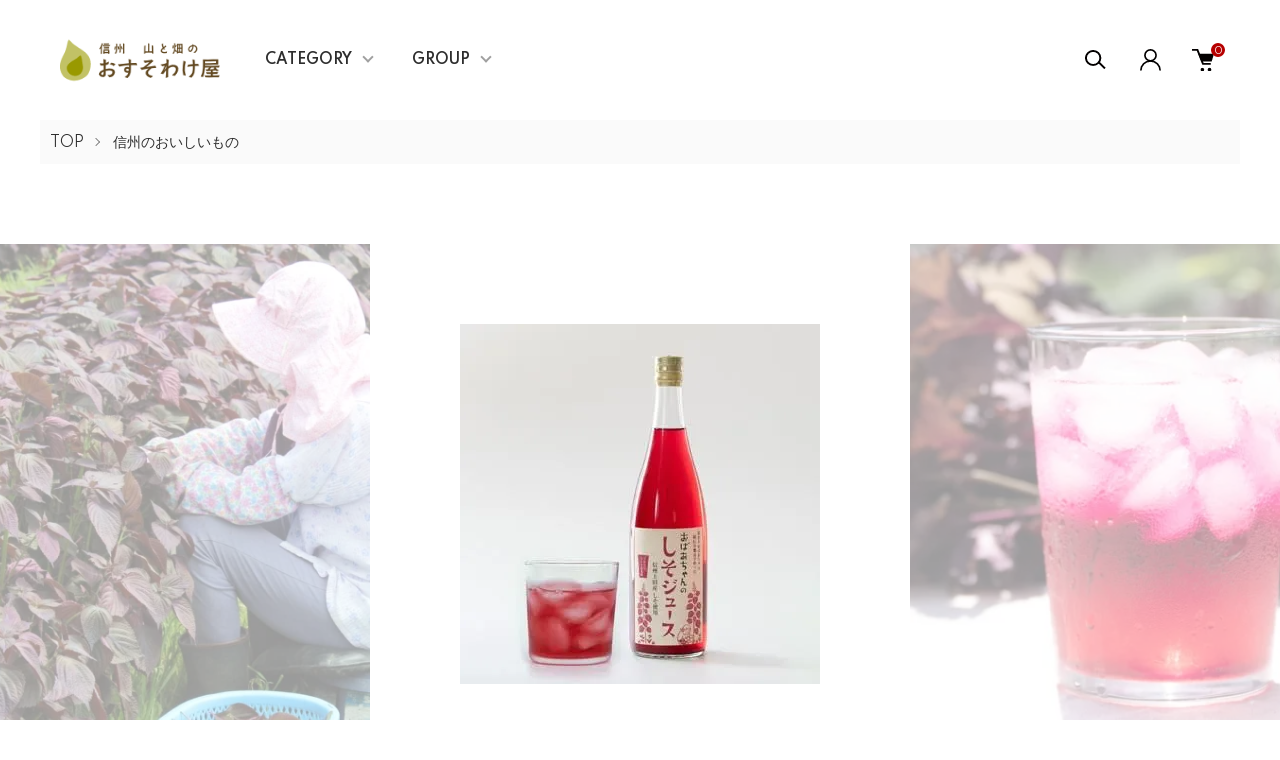

--- FILE ---
content_type: text/html; charset=EUC-JP
request_url: https://www.osusowakeya.jp/?pid=152315641
body_size: 18942
content:
<!DOCTYPE html PUBLIC "-//W3C//DTD XHTML 1.0 Transitional//EN" "http://www.w3.org/TR/xhtml1/DTD/xhtml1-transitional.dtd">
<html xmlns:og="http://ogp.me/ns#" xmlns:fb="http://www.facebook.com/2008/fbml" xmlns:mixi="http://mixi-platform.com/ns#" xmlns="http://www.w3.org/1999/xhtml" xml:lang="ja" lang="ja" dir="ltr">
<head>
<meta http-equiv="content-type" content="text/html; charset=euc-jp" />
<meta http-equiv="X-UA-Compatible" content="IE=edge,chrome=1" />
<meta name="viewport" content="width=device-width,initial-scale=1">
<title>信州上田産無農薬 おばあちゃんのしそジュース（2～3倍濃縮）600ml</title>
<meta name="Keywords" content="しそジュース,紫蘇,シソ,信州,上田,無添加,クエン酸," />
<meta name="Description" content="信州産、無農薬栽培の赤紫蘇を昔ながらの無添加製法でジュースにしました。" />
<meta name="Author" content="" />
<meta name="Copyright" content="おすそわけ屋" />
<meta http-equiv="content-style-type" content="text/css" />
<meta http-equiv="content-script-type" content="text/javascript" />
<link rel="stylesheet" href="https://www.osusowakeya.jp/css/framework/colormekit.css" type="text/css" />
<link rel="stylesheet" href="https://www.osusowakeya.jp/css/framework/colormekit-responsive.css" type="text/css" />
<link rel="stylesheet" href="https://img20.shop-pro.jp/PA01194/162/css/3/index.css?cmsp_timestamp=20230922213047" type="text/css" />
<link rel="stylesheet" href="https://img20.shop-pro.jp/PA01194/162/css/3/product.css?cmsp_timestamp=20230922213047" type="text/css" />

<link rel="alternate" type="application/rss+xml" title="rss" href="https://www.osusowakeya.jp/?mode=rss" />
<link rel="alternate" media="handheld" type="text/html" href="https://www.osusowakeya.jp/?prid=152315641" />
<link rel="shortcut icon" href="https://img20.shop-pro.jp/PA01194/162/favicon.ico?cmsp_timestamp=20231201103112" />
<script type="text/javascript" src="//ajax.googleapis.com/ajax/libs/jquery/1.11.0/jquery.min.js" ></script>
<meta property="og:title" content="信州上田産無農薬 おばあちゃんのしそジュース（2～3倍濃縮）600ml" />
<meta property="og:description" content="信州産、無農薬栽培の赤紫蘇を昔ながらの無添加製法でジュースにしました。" />
<meta property="og:url" content="https://www.osusowakeya.jp?pid=152315641" />
<meta property="og:site_name" content="信州 山と畑の おすそわけ屋" />
<meta property="og:image" content="https://img20.shop-pro.jp/PA01194/162/product/152315641.jpg?cmsp_timestamp=20250505153916"/>
<meta property="og:type" content="product" />
<meta property="product:price:amount" content="1100" />
<meta property="product:price:currency" content="JPY" />
<meta property="product:product_link" content="https://www.osusowakeya.jp?pid=152315641" />
<!-- Google tag (gtag.js) -->
<script async src="https://www.googletagmanager.com/gtag/js?id=G-6L2PZ0KLK1"></script>
<script>
  window.dataLayer = window.dataLayer || [];
  function gtag(){dataLayer.push(arguments);}
  gtag('js', new Date());

  gtag('config', 'G-6L2PZ0KLK1');
</script>
<script>
  var Colorme = {"page":"product","shop":{"account_id":"PA01194162","title":"\u4fe1\u5dde \u5c71\u3068\u7551\u306e \u304a\u3059\u305d\u308f\u3051\u5c4b"},"basket":{"total_price":0,"items":[]},"customer":{"id":null},"inventory_control":"option","product":{"shop_uid":"PA01194162","id":152315641,"name":"\u304a\u3070\u3042\u3061\u3083\u3093\u306e\u3057\u305d\u30b8\u30e5\u30fc\u30b9\uff082\uff5e3\u500d\u6fc3\u7e2e\uff09720ml","model_number":"","stock_num":123,"sales_price":1100,"sales_price_including_tax":1100,"variants":[{"id":1,"option1_value":"1\u672c(\u5358\u54c1)","option2_value":"","title":"1\u672c(\u5358\u54c1)","model_number":"","stock_num":32,"option_price":1100,"option_price_including_tax":1100,"option_members_price":1100,"option_members_price_including_tax":1100},{"id":2,"option1_value":"2\u672c\u30ae\u30d5\u30c8","option2_value":"","title":"2\u672c\u30ae\u30d5\u30c8","model_number":"","stock_num":47,"option_price":2550,"option_price_including_tax":2550,"option_members_price":2550,"option_members_price_including_tax":2550},{"id":3,"option1_value":"3\u672c\u30ae\u30d5\u30c8","option2_value":"","title":"3\u672c\u30ae\u30d5\u30c8","model_number":"","stock_num":44,"option_price":3650,"option_price_including_tax":3650,"option_members_price":3650,"option_members_price_including_tax":3650}],"category":{"id_big":2443596,"id_small":0},"groups":[{"id":2882281},{"id":477389}],"members_price":1100,"members_price_including_tax":1100}};

  (function() {
    function insertScriptTags() {
      var scriptTagDetails = [];
      var entry = document.getElementsByTagName('script')[0];

      scriptTagDetails.forEach(function(tagDetail) {
        var script = document.createElement('script');

        script.type = 'text/javascript';
        script.src = tagDetail.src;
        script.async = true;

        if( tagDetail.integrity ) {
          script.integrity = tagDetail.integrity;
          script.setAttribute('crossorigin', 'anonymous');
        }

        entry.parentNode.insertBefore(script, entry);
      })
    }

    window.addEventListener('load', insertScriptTags, false);
  })();
</script>
<script async src="https://zen.one/analytics.js"></script>
</head>
<body>
<meta name="colorme-acc-payload" content="?st=1&pt=10029&ut=152315641&at=PA01194162&v=20260119160331&re=&cn=f23b25ca6b5c775cd1a512222e3b6030" width="1" height="1" alt="" /><script>!function(){"use strict";Array.prototype.slice.call(document.getElementsByTagName("script")).filter((function(t){return t.src&&t.src.match(new RegExp("dist/acc-track.js$"))})).forEach((function(t){return document.body.removeChild(t)})),function t(c){var r=arguments.length>1&&void 0!==arguments[1]?arguments[1]:0;if(!(r>=c.length)){var e=document.createElement("script");e.onerror=function(){return t(c,r+1)},e.src="https://"+c[r]+"/dist/acc-track.js?rev=3",document.body.appendChild(e)}}(["acclog001.shop-pro.jp","acclog002.shop-pro.jp"])}();</script><link href="https://img.shop-pro.jp/tmpl_js/87/slick.css" rel="stylesheet" type="text/css">
<link href="https://img.shop-pro.jp/tmpl_js/87/slick-theme.css" rel="stylesheet" type="text/css">
<link rel="preconnect" href="https://fonts.gstatic.com">
<link href="https://fonts.googleapis.com/css2?family=Spartan:wght@400;500;600&display=swap" rel="stylesheet">

<div class="l-header" id="js-header-scroll">
  <div class="l-header-main">
    <div class="l-header-main__in">
      <div class="l-header-logo">
        <h1 class="l-header-logo__img">
          <a class="l-header-logo__txt" href="./">
            <img src="https://img20.shop-pro.jp/PA01194/162/PA01194162.gif?cmsp_timestamp=20231201103112" alt="信州 山と畑の おすそわけ屋" />
          </a>
        </h1>
      </div>
      <div class="l-sp-header-cart-btn">
                  <a href="https://www.osusowakeya.jp/cart/proxy/basket?shop_id=PA01194162&shop_domain=osusowakeya.jp" class="l-sp-header-cart-btn__link">
            <img src="https://img.shop-pro.jp/tmpl_img/87/icon-cart.svg" alt="カートを見る" />
            <span class="l-sp-header-cart-btn__count">
              0
            </span>
          </a>
              </div>
      <button class="l-menu-btn js-navi-open" aria-label="メニュー">
        <span></span>
        <span></span>
      </button>
    </div>

    <div class="l-main-navi">
      <div class="l-main-navi__overlay js-navi-close"></div>
      <div class="l-sp-header-search">
        <form action="https://www.osusowakeya.jp/" method="GET"  class="l-sp-header-search__form">
          <input type="hidden" name="mode" value="srh" />
          <div class="l-sp-header-search__input">
            <input type="text" name="keyword" placeholder="商品検索" />
          </div>
          <button class="l-sp-header-search__submit" type="submit">
            <img src="https://img.shop-pro.jp/tmpl_img/87/icon-search.svg" alt="送信" />
          </button>
        </form>
      </div>
      <ul class="l-main-navi-list">
                <li class="l-main-navi-list__item">
          <button class="l-main-navi-list__link js-toggle-btn">
            CATEGORY
          </button>
          <div class="l-dropdown-menu js-toggle-contents">
            <div class="u-container">
              <ul class="l-dropdown-menu-list">
                                <li class="l-dropdown-menu-list__item">
                  <a class="l-dropdown-menu-list__link" href="https://www.osusowakeya.jp/?mode=cate&cbid=1408080&csid=0">粉末製品</a>
                </li>
                                <li class="l-dropdown-menu-list__item">
                  <a class="l-dropdown-menu-list__link" href="https://www.osusowakeya.jp/?mode=cate&cbid=2248307&csid=0">ガーデンハックルベリー</a>
                </li>
                                <li class="l-dropdown-menu-list__item">
                  <a class="l-dropdown-menu-list__link" href="https://www.osusowakeya.jp/?mode=cate&cbid=2480855&csid=0">うえだみどり大根</a>
                </li>
                                <li class="l-dropdown-menu-list__item">
                  <a class="l-dropdown-menu-list__link" href="https://www.osusowakeya.jp/?mode=cate&cbid=1842793&csid=0">ギフトセット</a>
                </li>
                                <li class="l-dropdown-menu-list__item">
                  <a class="l-dropdown-menu-list__link" href="https://www.osusowakeya.jp/?mode=cate&cbid=2443596&csid=0">信州のおいしいもの</a>
                </li>
                                <li class="l-dropdown-menu-list__item">
                  <a class="l-dropdown-menu-list__link" href="https://www.osusowakeya.jp/?mode=cate&cbid=1874580&csid=0">その他</a>
                </li>
                              </ul>
            </div>
          </div>
        </li>
                        <li class="l-main-navi-list__item">
          <button class="l-main-navi-list__link js-toggle-btn">
            GROUP
          </button>
          <div class="l-dropdown-menu js-toggle-contents">
            <div class="u-container">
              <ul class="l-dropdown-menu-list">
                                <li class="l-dropdown-menu-list__item">
                  <a class="l-dropdown-menu-list__link" href="https://www.osusowakeya.jp/?mode=grp&gid=2882281">しそジュース</a>
                </li>
                                <li class="l-dropdown-menu-list__item">
                  <a class="l-dropdown-menu-list__link" href="https://www.osusowakeya.jp/?mode=grp&gid=2882283">ガーデンハックルベリー</a>
                </li>
                                <li class="l-dropdown-menu-list__item">
                  <a class="l-dropdown-menu-list__link" href="https://www.osusowakeya.jp/?mode=grp&gid=2892440">季節の商品</a>
                </li>
                                <li class="l-dropdown-menu-list__item">
                  <a class="l-dropdown-menu-list__link" href="https://www.osusowakeya.jp/?mode=grp&gid=2892595">玉ねぎの皮</a>
                </li>
                                <li class="l-dropdown-menu-list__item">
                  <a class="l-dropdown-menu-list__link" href="https://www.osusowakeya.jp/?mode=grp&gid=2892607">その他信州の味</a>
                </li>
                                <li class="l-dropdown-menu-list__item">
                  <a class="l-dropdown-menu-list__link" href="https://www.osusowakeya.jp/?mode=grp&gid=2892913">その他</a>
                </li>
                                <li class="l-dropdown-menu-list__item">
                  <a class="l-dropdown-menu-list__link" href="https://www.osusowakeya.jp/?mode=grp&gid=477389">商品一覧</a>
                </li>
                              </ul>
            </div>
          </div>
        </li>
                      </ul>

      <div class="l-header-help">
        <div class="l-header-search">
          <button class="l-header-search__btn l-header-help__btn js-search-btn" type="button">
            <img src="https://img.shop-pro.jp/tmpl_img/87/icon-search.svg" alt="検索" />
          </button>
          <div class="l-header-search__contents js-search-contents">
            <div class="l-header-search__overlay"></div>
            <form action="https://www.osusowakeya.jp/" method="GET" class="l-header-search__form">
              <input type="hidden" name="mode" value="srh" />
              <div class="l-header-search__input">
                <input type="text" name="keyword" placeholder="商品検索" />
              </div>
              <button class="l-header-search__submit" type="submit">
                <img src="https://img.shop-pro.jp/tmpl_img/87/icon-search.svg" alt="送信" />
              </button>
            </form>
          </div>
        </div>
        <div class="l-header-account">
          <button class="l-header-account__btn l-header-help__btn js-toggle-btn">
            <img src="https://img.shop-pro.jp/tmpl_img/87/icon-user.svg" alt="アカウント" />
          </button>
          <div class="l-dropdown-menu js-toggle-contents">
            <div class="u-container">
              <ul class="l-header-account-list">
                <li class="l-header-account-list__item">
                  <a class="l-header-account-list__link" href="https://www.osusowakeya.jp/?mode=myaccount">マイアカウント</a>
                </li>
                                                                <li class="l-header-account-list__item">
                  <a class="l-header-account-list__link" href="https://www.osusowakeya.jp/customer/signup/new">新規会員登録</a>
                </li>
                                <li class="l-header-account-list__item">
                  <a class="l-header-account-list__link" href="https://www.osusowakeya.jp/?mode=login&shop_back_url=https%3A%2F%2Fwww.osusowakeya.jp%2F">ログイン</a>
                </li>
                                              </ul>
            </div>
          </div>
        </div>
        <div class="l-header-cart">
                      <a href="https://www.osusowakeya.jp/cart/proxy/basket?shop_id=PA01194162&shop_domain=osusowakeya.jp" class="l-header-cart-btn">
              <img src="https://img.shop-pro.jp/tmpl_img/87/icon-cart.svg" alt="カートを見る" />
              <span class="l-header-cart-btn__count">
                0
              </span>
            </a>
                  </div>
      </div>


      <div class="l-sp-header-help">
        <div class="l-sp-header-help-box">
          <h3 class="l-sp-header-help__ttl">
            USER MENU
          </h3>
          <ul class="l-sp-header-help-list">
            <li class="l-sp-header-help-list__item">
              <a class="l-sp-header-help-list__link" href="https://www.osusowakeya.jp/?mode=myaccount">マイアカウント</a>
            </li>
                                                <li class="l-sp-header-help-list__item">
              <a class="l-sp-header-help-list__link" href="https://www.osusowakeya.jp/customer/signup/new">新規会員登録</a>
            </li>
                        <li class="l-sp-header-help-list__item">
              <a class="l-sp-header-help-list__link" href="https://www.osusowakeya.jp/?mode=login&shop_back_url=https%3A%2F%2Fwww.osusowakeya.jp%2F">ログイン</a>
            </li>
                                    <li class="l-sp-header-help-list__item">
                            <a class="l-sp-header-help-list__link" href="https://www.osusowakeya.jp/cart/proxy/basket?shop_id=PA01194162&shop_domain=osusowakeya.jp">
                カートを見る
              </a>
                          </li>
          </ul>
        </div>
        <div class="l-sp-header-help-box">
          <h3 class="l-sp-header-help__ttl">
            SHOPPING GUIDE
          </h3>
          <ul class="l-sp-header-help-list">
            <li class="l-sp-header-help-list__item">
              <a class="l-sp-header-help-list__link" href="https://www.osusowakeya.jp/?mode=sk">配送・送料について</a>
            </li>
            <li class="l-sp-header-help-list__item">
              <a class="l-sp-header-help-list__link" href="https://www.osusowakeya.jp/?mode=sk#return">返品について</a>
            </li>
            <li class="l-sp-header-help-list__item">
              <a class="l-sp-header-help-list__link" href="https://www.osusowakeya.jp/?mode=sk#payment">お支払い方法について</a>
            </li>
            <li class="l-sp-header-help-list__item">
              <a class="l-sp-header-help-list__link" href="https://www.osusowakeya.jp/?mode=sk#info">特定商取引法に基づく表記</a>
            </li>
            <li class="l-sp-header-help-list__item">
              <a class="l-sp-header-help-list__link" href="https://www.osusowakeya.jp/?mode=privacy">プライバシーポリシー</a>
            </li>
            <li class="l-sp-header-help-list__item">
              <a class="l-sp-header-help-list__link" href="https://osusowakeya.shop-pro.jp/customer/inquiries/new">お問い合わせ</a>
            </li>
          </ul>
        </div>
      </div>

      <ul class="l-sp-header-sns-list">
                                <li class="l-sp-header-sns-list__item">
          <a href="https://twitter.com/Osusowakeya" target="_blank">
            <i class="icon-lg-b icon-twitter" aria-label="Twitter"></i>
          </a>
        </li>
                      </ul>

    </div>

    <div class="l-sp-main-navi__overlay"></div>

  </div>
</div>





<div class="l-main is-product">
  <link href="https://img.shop-pro.jp/tmpl_js/87/magnific-popup.css" rel="stylesheet" type="text/css">

<div class="c-breadcrumbs">
  <ul class="c-breadcrumbs-list">
    <li class="c-breadcrumbs-list__item">
      <a href="./">
        TOP
      </a>
    </li>
        <li class="c-breadcrumbs-list__item">
      <a href="?mode=cate&cbid=2443596&csid=0">
        信州のおいしいもの
      </a>
    </li>
          </ul>
</div>

<div class="cart_in_modal cart_modal__close" style="display: none;">
  <div class="cart_in_modal__outline not_bubbling">
    <label class="cart_modal__close cart_in_modal__close-icon">
    </label>
    <p class="cart_in_modal__heading">
      こちらの商品が<br class="sp-br">カートに入りました
    </p>
    <div class="cart_in_modal__detail">
            <div class="cart_in_modal__image-wrap">
        <img src="https://img20.shop-pro.jp/PA01194/162/product/152315641.jpg?cmsp_timestamp=20250505153916" alt="" class="cart_in_modal__image" />
      </div>
            <p class="cart_in_modal__name">
        おばあちゃんのしそジュース（2～3倍濃縮）720ml
      </p>
    </div>
    <div class="cart_in_modal__button-wrap">
      <form name="cart_view_with_async" method="POST" action="https://www.osusowakeya.jp/cart/proxy/basket?shop_id=PA01194162&shop_domain=osusowakeya.jp">
        <input type="hidden" name="reference_token" value="f00a0577a544405eb012b7355acd628f"><input type="hidden" name="shop_id" value="PA01194162"><input type="hidden" name="shop_domain" value="osusowakeya.jp">
      </form>
      <button class="cart_view_with_async cart_in_modal__button cart_in_modal__button--solid">かごの中身を見る</button>
      <p class="cart_modal__close cart_in_modal__text-link">ショッピングを続ける</p>
    </div>
  </div>
</div>
<div class="cart_in_error_modal cart_in_error__close" style="display: none;">
  <div class="cart_in_modal__outline not_bubbling">
    <label class="cart_in_error__close cart_in_modal__close-icon">
    </label>
    <p class="cart_in_error_message cart_in_error_modal__heading"></p>
    <div class="cart_in_modal__button-wrap">
      <button class="cart_in_error__close cart_in_modal__button cart_in_modal__button--solid">ショッピングを続ける</button>
    </div>
  </div>
</div>

<div class="p-product l-main-contents">
  <form name="product_form" method="post" action="https://www.osusowakeya.jp/cart/proxy/basket/items/add">
    
    <div class="p-product-img">
      <div class="p-product-img__main js-images-slider">
        <div class="p-product-img__main-item u-square-img">
                    <img src="https://img20.shop-pro.jp/PA01194/162/product/152315641.jpg?cmsp_timestamp=20250505153916" alt="" />
                  </div>
                                                <div class="p-product-img__main-item u-square-img">
          <img src="https://img20.shop-pro.jp/PA01194/162/product/152315641_o2.jpg?cmsp_timestamp=20230913232956" alt="" />
        </div>
                                <div class="p-product-img__main-item u-square-img">
          <img src="https://img20.shop-pro.jp/PA01194/162/product/152315641_o3.jpg?cmsp_timestamp=20230913232956" alt="" />
        </div>
                                                                                                                                                                                                                                                                                                                                                                                                                                                                                                                                                                                                                                                                                                                                                                                              </div>
            <div class="u-container">
        <div class="p-product-img__thumb">
          <div class="p-product-thumb">
            <div class="u-overflow-slide">
              <div class="p-product-thumb-list c-slider-thema">
                                <div class="p-product-thumb-list__item">
                  <div class="p-product-thumb-list__img u-square-img">
                    <img src="https://img20.shop-pro.jp/PA01194/162/product/152315641.jpg?cmsp_timestamp=20250505153916" alt="" />
                  </div>
                </div>
                                                                                                <div class="p-product-thumb-list__item">
                  <div class="p-product-thumb-list__img u-square-img">
                    <img src="https://img20.shop-pro.jp/PA01194/162/product/152315641_o2.jpg?cmsp_timestamp=20230913232956" alt="" />
                  </div>
                </div>
                                                                <div class="p-product-thumb-list__item">
                  <div class="p-product-thumb-list__img u-square-img">
                    <img src="https://img20.shop-pro.jp/PA01194/162/product/152315641_o3.jpg?cmsp_timestamp=20230913232956" alt="" />
                  </div>
                </div>
                                                                                                                                                                                                                                                                                                                                                                                                                                                                                                                                                                                                                                                                                                                                                                                                                                                                                                                                                                                                                                                                                                                                                                                                                                                                                                                                                                                                                                                                                                                                                                              </div>
            </div>
          </div>
        </div>
      </div>
          </div>
    


    <div class="u-container-s">
      <div class="p-product-txt">
        
        <div class="p-product-info">
          <h2 class="p-product-info__ttl">
            おばあちゃんのしそジュース（2～3倍濃縮）720ml
          </h2>
          
          <div class="p-product-info__id">
            
          </div>
          
          
                    

          
          <div class="p-product-price">
                        <div class="p-product-price__sell">
              1,100円(内税)
            </div>
                                              </div>
          

                              <div class="p-product-option-detail">
            <button class="p-product-option-detail__btn js-option-detail-btn" type="button">
              オプションの詳細情報
            </button>
            <div class="p-price-table js-option-detail-contents">
                            <dl class="p-price-table__dl">
                                <dt class="p-price-table__dt">
                                    本数
                                  </dt>
                <dd class="p-price-table__dd">
                  <ul class="p-price-table-list">
                                        <li class="p-price-table-list__item">
                      <div class="p-price-table-list__name">
                        1本(単品)
                      </div>
                                                                  <div class="p-price-table-list__price">
                        1,100円(内税)
                      </div>
                                                                                                            </li>
                                        <li class="p-price-table-list__item">
                      <div class="p-price-table-list__name">
                        2本ギフト
                      </div>
                                                                  <div class="p-price-table-list__price">
                        2,550円(内税)
                      </div>
                                                                                                            </li>
                                        <li class="p-price-table-list__item">
                      <div class="p-price-table-list__name">
                        3本ギフト
                      </div>
                                                                  <div class="p-price-table-list__price">
                        3,650円(内税)
                      </div>
                                                                                                            </li>
                                      </ul>
                </dd>
                              </dl>
            </div>
          </div>
                    
        </div>



        <div class="p-product-action" id="p-product-action">
          
                    <div class="p-product-option">
                                    <div class="p-product-option-tbl" id="prd-opt-table">
              <table id="option_tbl"><tr class="stock_head"></tr><tr><th class="cell_1">1本(単品)</th><td class="cell_2"><div><input type="radio" name="option" value="78129018,0,,0" checked="checked" id="0-0" /></div><label for=0-0 style="display:block;"><span class="table_price">1,100円(内税)</span><br /></label></td></tr><tr><th class="cell_1">2本ギフト</th><td class="cell_2"><div><input type="radio" name="option" value="78129018,1,,0" id="1-1" /></div><label for=1-1 style="display:block;"><span class="table_price">2,550円(内税)</span><br /></label></td></tr><tr><th class="cell_1">3本ギフト</th><td class="cell_2"><div><input type="radio" name="option" value="78129018,2,,0" id="2-2" /></div><label for=2-2 style="display:block;"><span class="table_price">3,650円(内税)</span><br /></label></td></tr></table>
            </div>
            <div class="p-product-option-select" id="prd-opt-select">
                            <div class="p-product-option-select__box">
                <div class="p-product-option-select__ttl">
                  本数
                </div>
                <select name="option1" class="product_cart_select">
                  <option label="1本(単品)" value="78129018,0">1本(単品)</option>
<option label="2本ギフト" value="78129018,1">2本ギフト</option>
<option label="3本ギフト" value="78129018,2">3本ギフト</option>

                </select>
              </div>
                          </div>
                      </div>
                    

          
                    
          
          <div class="p-product-form">
                        <div class="p-product-form-stock">
              <div class="p-product-form-stock__ttl">
                購入数
              </div>
              <div class="p-product-form-stock__box">
                <div class="p-product-form-stock__input">
                  <input type="text" name="product_num" value="1" />
                  <span class="p-product-form-stock__unit"></span>
                </div>
                              </div>
            </div>
                        <div class="p-product-form-btn">
              <div class="p-product-form-btn__cart">
                                                <div class="disable_cartin">
                  <button class="c-btn-cart" type="submit">
                    <i class="c-icon-cart"></i>ADD TO CART
                  </button>
                </div>
                                <p class="p-product-form__error-message stock_error"></p>
                                              </div>
              <div class="p-product-form-btn__favorite">
                <button type="button" class="c-btn-cart is-favorite"  data-favorite-button-selector="DOMSelector" data-product-id="152315641" data-added-class="is-added">
                  <svg role="img" aria-hidden="true"><use xlink:href="#heart"></use></svg>ADD TO FAVORITE
                </button>
              </div>
            </div>

            <div class="p-product-contact">
              <a class="p-product-contact__link" href="https://osusowakeya.shop-pro.jp/customer/products/152315641/inquiries/new">
                この商品について問い合わせる
              </a>
            </div>

          </div>
          

          
          <ul class="p-product-sns-list">
            <li class="p-product-sns-list__item">
              <div class="line-it-button" data-lang="ja" data-type="share-a" data-ver="3"
                         data-color="default" data-size="small" data-count="false" style="display: none;"></div>
                       <script src="https://www.line-website.com/social-plugins/js/thirdparty/loader.min.js" async="async" defer="defer"></script>
            </li>
            <li class="p-product-sns-list__item">
              
            </li>
            <li class="p-product-sns-list__item">
              <a href="https://twitter.com/share" class="twitter-share-button" data-url="https://www.osusowakeya.jp/?pid=152315641" data-text="" data-lang="ja" >ツイート</a>
<script charset="utf-8">!function(d,s,id){var js,fjs=d.getElementsByTagName(s)[0],p=/^http:/.test(d.location)?'http':'https';if(!d.getElementById(id)){js=d.createElement(s);js.id=id;js.src=p+'://platform.twitter.com/widgets.js';fjs.parentNode.insertBefore(js,fjs);}}(document, 'script', 'twitter-wjs');</script>
            </li>
          </ul>
          

          <ul class="p-product-link-list">
            <li class="p-product-link-list__item">
              <a href="https://www.osusowakeya.jp/?mode=sk#return">返品について</a>
            </li>
            <li class="p-product-link-list__item">
              <a href="https://www.osusowakeya.jp/?mode=sk#info">特定商取引法に基づく表記</a>
            </li>
            <li class="p-product-link-list__item">
              <a href="https://www.osusowakeya.jp/?mode=cate&cbid=2443596&csid=0">買い物を続ける</a>
            </li>
          </ul>

        </div>
      </div>


      <div class="p-product-detail">
        
                <div class="p-product-explain">
          <h3 class="c-ttl-main">
            DETAIL
          </h3>
          <h2>おばあちゃんのしそジュース</h2>

<p class="catch">夏バテ予防、水分補給、リフレッシュに・・・<br>
夏の採れたてしそジュース</p>

<p class="catch"><span style="color:#FF0000"><strong>おばあちゃんのシソジュース内容量変更について<br>
今まで600mlでの販売をしておりましたが、<br>
容器が変更になり、720mlでの販売となりました。<br>
原材料の価格高騰など厳しい状況ではございますが<br>
皆様にシソジュースをお楽しみいただけるよう<br>
もう少し今の価格のまま頑張ってみようと思います。<br>
なお、価格は予告なく変更になる可能性がございます。<br>
あらかじめご了承ください。</strong><br></span>
</p>





<p>長野ではポピュラーな「しそジュース」<br>
真夏の畑に広がる新鮮な赤しその葉を、クエン酸と砂糖で煮出した、鮮やかなしそジュース。<br>
水や炭酸水で割って、爽やかな味わいの夏のドリンクとして楽しまれています。</p>

<img src="https://img20.shop-pro.jp/PA01194/162/etc_base64/aW1nLXNoaXNvMg.jpg?cmsp_timestamp=20230807155031" alt="">

<p>「おばあちゃんのしそジュース」は、しそ生産者のおばあちゃんの秘伝のレシピをもとに製造しています。<br>
生産本数に限りがあるため、なくなり次第終了となります。</p>

※製造には植物由来のクエン酸を使用しております。<br>
お子様からお年寄りまで安心してお召し上がりいただけます。<br><br>

<img src="https://img20.shop-pro.jp/PA01194/162/etc_base64/aW1nLXNoaXNvMQ.jpg?cmsp_timestamp=20230807154626" alt=""><br><br>

<h3>お召し上がり方</h3>
<p>・水や炭酸水で割ってお好みのジュースとして<br>
・お好きなドリンクやお酒で割って<br>
・ドレッシングの風味に</p>


<h3>和のハーブ「赤しそ」</h3>
<p>暑い夏、梅漬けが体に良いとされているのは、しそに殺菌効果があるからといわれています。<br>
また、赤しそにはカリウム、ロズマリン酸、アントシアニンなど体に嬉しい効果がたくさん。<br>
夏バテ予防、水分補給、リフレッシュに！</p>


<div class="box">
<h3>送料について</h3>
<p>こちらの商品は総額5,400円以上お買い上げ頂いた場合でも、送料が発生致します。<br>
<img src="https://img20.shop-pro.jp/PA01194/162/etc/souryou_siso.jpg?cmsp_timestamp=20200720062935" alt=""></p>
</div>

<div class="box item-spec">
<h3>商品詳細</h3>
<p><strong>内容量</strong><br>
720ml<br>
<strong>原材料名</strong><br>
赤紫蘇（長野県上田市産）、グラニュー糖、クエン酸（植物由来）<br>
<strong>賞味期限</strong><br>
各製品に記載<br>
<strong>保存方法</strong><br>
直射日光を避け常温保存。開封後は10℃以下で保存し、できるだけ早めにお召し上がりください。（要冷蔵）</p>
</div>
        </div>
                
        
                
        
                


      </div>
      <input type="hidden" name="user_hash" value="46b6277e9978a4112c126473ac3ef1df"><input type="hidden" name="members_hash" value="46b6277e9978a4112c126473ac3ef1df"><input type="hidden" name="shop_id" value="PA01194162"><input type="hidden" name="product_id" value="152315641"><input type="hidden" name="members_id" value=""><input type="hidden" name="back_url" value="https://www.osusowakeya.jp/?pid=152315641"><input type="hidden" name="reference_token" value="f00a0577a544405eb012b7355acd628f"><input type="hidden" name="shop_domain" value="osusowakeya.jp">
    </div>
  </form>

  </div>
  <div class="hide">
    <div class="prd-opt-select">
              <div class="p-product-option-select__box">
          <div class="p-product-option-select__ttl">本数</div>
          <select name="option1">
            <option label="1本(単品)" value="78129018,0">1本(単品)</option>
<option label="2本ギフト" value="78129018,1">2本ギフト</option>
<option label="3本ギフト" value="78129018,2">3本ギフト</option>

          </select>
        </div>
          </div>
    <div class="prd-opt-table">
      <table id="option_tbl"><tr class="stock_head"></tr><tr><th class="cell_1">1本(単品)</th><td class="cell_2"><div><input type="radio" name="option" value="78129018,0,,0" checked="checked" id="0-0" /></div><label for=0-0 style="display:block;"><span class="table_price">1,100円(内税)</span><br /></label></td></tr><tr><th class="cell_1">2本ギフト</th><td class="cell_2"><div><input type="radio" name="option" value="78129018,1,,0" id="1-1" /></div><label for=1-1 style="display:block;"><span class="table_price">2,550円(内税)</span><br /></label></td></tr><tr><th class="cell_1">3本ギフト</th><td class="cell_2"><div><input type="radio" name="option" value="78129018,2,,0" id="2-2" /></div><label for=2-2 style="display:block;"><span class="table_price">3,650円(内税)</span><br /></label></td></tr></table>
    </div>
  </div>

<script src="https://img.shop-pro.jp/tmpl_js/87/slick.js"></script>
<script src="https://img.shop-pro.jp/tmpl_js/87/jquery.magnific-popup.min.js"></script>

<script type="text/javascript">
$(document).ready(function() {
  $('.js-popup').magnificPopup({
    type: 'image',
    removalDelay: 300,
    gallery: {
      enabled:true
    },
    closeMarkup: '<button title="%title%" type="button" class="mfp-close"><img src="https://img.shop-pro.jp/tmpl_img/87/icon-close.svg" alt="close" width="15" class="mfp-close" /></button>',
    callbacks: {
      open: function() {
        closeBtn();
      },
    }
  });
});
</script>

<script type="text/javascript">
$(".js-option-detail-btn").on("click", function() {
  $(this).toggleClass("is-on");
  $(".js-option-detail-contents").slideToggle("fast");
});
</script>

<script type="text/javascript">
$(document).on("ready", function() {
  var slider = ".js-images-slider"; // スライダー
  var thumbnailItem = ".p-product-thumb-list__item"; // サムネイル画像アイテム

  $(thumbnailItem).each(function() {
    var index = $(thumbnailItem).index(this);
    $(this).attr("data-index",index);
  });

  $(slider).on('init',function(slick) {
    var index = $(".slide-item.slick-slide.slick-current").attr("data-slick-index");
    $(thumbnailItem+'[data-index="'+index+'"]').addClass("is-current");
  });

  $(slider).slick( {
    autoplay: false,
    arrows: false,
    dots: false,
    infinite: true,
  });

  $(thumbnailItem).on('click',function() {
    var index = $(this).attr("data-index");
    $(slider).slick("slickGoTo",index,false);
    if ($(".l-header").hasClass("is-fixed")) {
      $(".l-header").addClass("is-unpinned");
    }
  });

  $(slider).on('beforeChange',function(event,slick, currentSlide,nextSlide){
    $(thumbnailItem).each(function() {
      $(this).removeClass("is-current");
    });
    $(thumbnailItem+'[data-index="'+nextSlide+'"]').addClass("is-current");
  });
});
</script>

<script>
  $(function () {
    function window_size_switch_func() {
      if($(window).width() >= 1008) {
        // product option switch -> table
        $('#prd-opt-table').html($('.prd-opt-table').html());
        $('#prd-opt-table table').addClass('table table-bordered');
        $('#prd-opt-select').empty();
      } else {
        // product option switch -> select
        $('#prd-opt-table').empty();
        if($('#prd-opt-select > *').size() == 0) {
          $('#prd-opt-select').append($('.prd-opt-select').html());
        }
      }
    }
    window_size_switch_func();

    $(window).resize(function () {
      window_size_switch_func();
    });
  });
</script></div>



<div class="l-bottom">
        

      <div class="p-calendar">
    <div class="u-container">
      <h2 class="c-ttl-main">
        CALENDAR
      </h2>
      <div class="side_section side_section_cal">
        <div class="side_cal">
          <table class="tbl_calendar">
    <caption>2026年1月</caption>
    <tr>
        <th class="sun">日</th>
        <th>月</th>
        <th>火</th>
        <th>水</th>
        <th>木</th>
        <th>金</th>
        <th class="sat">土</th>
    </tr>
    <tr>
<td></td>
<td></td>
<td></td>
<td></td>
<td class="thu holiday" style="background-color: #333333; color: #ffffff;">1</td>
<td class="fri" style="background-color: #333333; color: #ffffff;">2</td>
<td class="sat" style="background-color: #333333; color: #ffffff;">3</td>
</tr>
<tr>
<td class="sun" style="background-color: #333333; color: #ffffff;">4</td>
<td class="mon" style="background-color: #333333; color: #ffffff;">5</td>
<td class="tue">6</td>
<td class="wed">7</td>
<td class="thu">8</td>
<td class="fri">9</td>
<td class="sat" style="background-color: #333333; color: #ffffff;">10</td>
</tr>
<tr>
<td class="sun" style="background-color: #333333; color: #ffffff;">11</td>
<td class="mon holiday" style="background-color: #333333; color: #ffffff;">12</td>
<td class="tue">13</td>
<td class="wed">14</td>
<td class="thu">15</td>
<td class="fri">16</td>
<td class="sat" style="background-color: #333333; color: #ffffff;">17</td>
</tr>
<tr>
<td class="sun" style="background-color: #333333; color: #ffffff;">18</td>
<td class="mon">19</td>
<td class="tue">20</td>
<td class="wed">21</td>
<td class="thu">22</td>
<td class="fri">23</td>
<td class="sat" style="background-color: #333333; color: #ffffff;">24</td>
</tr>
<tr>
<td class="sun" style="background-color: #333333; color: #ffffff;">25</td>
<td class="mon">26</td>
<td class="tue">27</td>
<td class="wed">28</td>
<td class="thu">29</td>
<td class="fri">30</td>
<td class="sat" style="background-color: #333333; color: #ffffff;">31</td>
</tr>
</table><table class="tbl_calendar">
    <caption>2026年2月</caption>
    <tr>
        <th class="sun">日</th>
        <th>月</th>
        <th>火</th>
        <th>水</th>
        <th>木</th>
        <th>金</th>
        <th class="sat">土</th>
    </tr>
    <tr>
<td class="sun" style="background-color: #333333; color: #ffffff;">1</td>
<td class="mon">2</td>
<td class="tue">3</td>
<td class="wed">4</td>
<td class="thu">5</td>
<td class="fri">6</td>
<td class="sat" style="background-color: #333333; color: #ffffff;">7</td>
</tr>
<tr>
<td class="sun" style="background-color: #333333; color: #ffffff;">8</td>
<td class="mon">9</td>
<td class="tue">10</td>
<td class="wed holiday" style="background-color: #333333; color: #ffffff;">11</td>
<td class="thu">12</td>
<td class="fri">13</td>
<td class="sat" style="background-color: #333333; color: #ffffff;">14</td>
</tr>
<tr>
<td class="sun" style="background-color: #333333; color: #ffffff;">15</td>
<td class="mon">16</td>
<td class="tue">17</td>
<td class="wed">18</td>
<td class="thu">19</td>
<td class="fri">20</td>
<td class="sat" style="background-color: #333333; color: #ffffff;">21</td>
</tr>
<tr>
<td class="sun" style="background-color: #333333; color: #ffffff;">22</td>
<td class="mon holiday" style="background-color: #333333; color: #ffffff;">23</td>
<td class="tue">24</td>
<td class="wed">25</td>
<td class="thu">26</td>
<td class="fri">27</td>
<td class="sat" style="background-color: #333333; color: #ffffff;">28</td>
</tr>
</table>
        </div>
                <div class="side_cal_memo">
          <p style="text-align:center;">定休日：土日祝日、年末年始、お盆</p>
        </div>
              </div>
    </div>
  </div>
    




  <div class="p-shopguide">
    <div class="u-container">
      <h2 class="c-ttl-main">
        SHOPPING GUIDE
      </h2>
      <div class="p-shopguide-wrap">
                <div class="p-shopguide-column">
          <div class="p-shopguide-box js-matchHeight">
            <h3 class="p-shopguide-box__ttl">
              配送・送料について
            </h3>
            <dl class="p-shopguide-txt">
                            <dt class="p-shopguide__ttl">
                佐川急便S
              </dt>
              <dd class="p-shopguide__body">
                                
              </dd>
                            <dt class="p-shopguide__ttl">
                佐川急便ｓｐ
              </dt>
              <dd class="p-shopguide__body">
                                
              </dd>
                            <dt class="p-shopguide__ttl">
                送料無料
              </dt>
              <dd class="p-shopguide__body">
                                
              </dd>
                            <dt class="p-shopguide__ttl">
                佐川急便
              </dt>
              <dd class="p-shopguide__body">
                                送料をご負担ください。お届けの地域・商品のサイズにより送料がかわります。<br />
お買い上げ金額が5,500円（税込）以上の場合送料無料となります。<br />
※大型商品(季節商品）については送料が変わります。
              </dd>
                            <dt class="p-shopguide__ttl">
                佐川急便(クール便)
              </dt>
              <dd class="p-shopguide__body">
                                
              </dd>
                          </dl>
          </div>
        </div>
        
        <div class="p-shopguide-column">
          <div class="p-shopguide-box js-matchHeight">
            <h3 class="p-shopguide-box__ttl">
              返品について
            </h3>
            <dl class="p-shopguide-txt">
                            <dt class="p-shopguide__ttl">
                不良品
              </dt>
              <dd class="p-shopguide__body">
                不良品、当社発送間違いの場合は、送料、手数料ともに当社にて負担いたします。<br />
商品到着後7日以内にメールまたは電話でご連絡ください。<br />
それを過ぎますと返品交換のご要望はお受けできなくなりますので、ご了承ください。
              </dd>
                                          <dt class="p-shopguide__ttl">
                返品期限
              </dt>
              <dd class="p-shopguide__body">
                商品到着後7日間まで、未開封の場合に限り対応させていただきます。
              </dd>
                                          <dt class="p-shopguide__ttl">
                返品送料
              </dt>
              <dd class="p-shopguide__body">
                お客様のご都合による返品は往復送料(返送/再発送）は自己負担でお願いします。
              </dd>
                          </dl>
          </div>
        </div>

                <div class="p-shopguide-column">
          <div class="p-shopguide-box js-matchHeight">
            <h3 class="p-shopguide-box__ttl">
              お支払いについて
            </h3>
            <dl class="p-shopguide-txt">
                            <dt class="p-shopguide__ttl">
                クレジットカード
              </dt>
              <dd class="p-shopguide__body">
                                                <div class="p-footer-guide__image">
                  <img class='payment_img' src='https://img.shop-pro.jp/common/card2.gif'><img class='payment_img' src='https://img.shop-pro.jp/common/card18.gif'><img class='payment_img' src='https://img.shop-pro.jp/common/card0.gif'>
                </div>
                                
              </dd>
                            <dt class="p-shopguide__ttl">
                郵便振替（前払い）
              </dt>
              <dd class="p-shopguide__body">
                                                注文後にお送りするメールでお支払総額、お振込先をお知らせします。７日以内にお振込ください。<br />
ネットバンキングでお支払いの場合は、必要に応じて　店番059　店名〇五九店<br />
を入力してください。<br />
●お支払総額：商品代金(税込)の合計＋送料(税込)<br />
●振替手数料はお客様負担でお願い致します。
              </dd>
                            <dt class="p-shopguide__ttl">
                銀行振込（前払い)
              </dt>
              <dd class="p-shopguide__body">
                                                注文後にお送りするメールでお支払総額、お振込先をお知らせします。７日以内にお振込ください。<br />
●お支払総額：商品代金(税込)の合計＋送料(税込)<br />
●振替手数料はお客様負担でお願い致します。
              </dd>
                            <dt class="p-shopguide__ttl">
                商品代引（佐川急便）
              </dt>
              <dd class="p-shopguide__body">
                                                受取時、運送会社ドライバーに代金・代引き手数料をお支払いください。
              </dd>
                            <dt class="p-shopguide__ttl">
                後払い（コンビニ・郵便局・銀行）
              </dt>
              <dd class="p-shopguide__body">
                                                <a href="http://www.np-atobarai.jp/about/" target="_blank"><img src="https://img20.shop-pro.jp/PA01194/162/etc/atobarai_newbanner405x66.jpg?cmsp_timestamp=20160705132019" alt="NP"></a><br />
 商品受取後、「コンビニ」「郵便局」「銀行」で後払いできる決済方法です。請求書は、商品とは別に郵送されます。発行から14日以内にお支払いください。<br />
●<b>手数料：300円</b><br />
●ご利用限度額：累計残高で54,000円（税込）まで<br />
後払いのご注文には、<a href="https://www.netprotections.com/" target="_blank">株式会社ネットプロテクションズ</a>の提供するNP後払いサービスが適用され、サービスの範囲内で個人情報を提供し、代金債権を譲渡します。<br />
ご利用者が未成年の場合、法定代理人の利用同意を得てご利用ください。 <br />
<a href="http://www.np-atobarai.jp/about/" target="_blank" style="text-decoration:underline;">NP後払いサービスについて</a><br />

              </dd>
                          </dl>
          </div>
        </div>
              </div>
    </div>
  </div>

</div>



<div class="l-go-top">
  <button class="l-go-top__btn js-go-top" type="button">
    TOPへ戻る
  </button>
</div>


<div class="l-footer">

  <div class="u-container">
    <div class="l-footer-main">

      <div class="l-footer-shopinfo">
        <div class="l-footer-shopinfo__logo">
          <a href="./">
            <img src="https://img20.shop-pro.jp/PA01194/162/PA01194162.gif?cmsp_timestamp=20231201103112" alt="信州 山と畑の おすそわけ屋" />
          </a>
        </div>
        <ul class="l-footer-sns-list u-opa">
                                        <li class="l-footer-sns-list__item">
            <a href="https://twitter.com/Osusowakeya" target="_blank">
              <i class="icon-lg-b icon-twitter" aria-label="Twitter"></i>
            </a>
          </li>
                            </ul>
      </div>


      <div class="l-footer-navi">
        <ul class="l-footer-navi-list">
          <li class="l-footer-navi-list__item">
            <a class="l-footer-navi-list__link" href="https://www.osusowakeya.jp/?mode=sk">配送・送料について</a>
          </li>
          <li class="l-footer-navi-list__item">
            <a class="l-footer-navi-list__link" href="https://www.osusowakeya.jp/?mode=sk#return">返品について</a>
          </li>
          <li class="l-footer-navi-list__item">
            <a class="l-footer-navi-list__link" href="https://www.osusowakeya.jp/?mode=sk#payment">支払い方法について</a>
          </li>
          <li class="l-footer-navi-list__item">
            <a class="l-footer-navi-list__link" href="https://www.osusowakeya.jp/?mode=sk#info">特定商取引法に基づく表記</a>
          </li>
          <li class="l-footer-navi-list__item">
            <a class="l-footer-navi-list__link" href="https://www.osusowakeya.jp/?mode=privacy">プライバシーポリシー</a>
          </li>
        </ul>
        <ul class="l-footer-navi-list">
                              <li class="l-footer-navi-list__item">
            <a class="l-footer-navi-list__link" href="https://osusowakeya.shop-pro.jp/customer/newsletter/subscriptions/new">メルマガ登録・解除</a>
          </li>
                    <li class="l-footer-navi-list__item">
            <span class="l-footer-navi-list__link">
              <a href="https://www.osusowakeya.jp/?mode=rss">RSS</a> / <a href="https://www.osusowakeya.jp/?mode=atom">ATOM</a>
            </span>
          </li>
        </ul>
        <ul class="l-footer-navi-list">
          <li class="l-footer-navi-list__item">
            <a class="l-footer-navi-list__link" href="https://www.osusowakeya.jp/?mode=myaccount">マイアカウント</a>
          </li>
                                        <li class="l-footer-navi-list__item">
            <a class="l-footer-navi-list__link" href="https://www.osusowakeya.jp/customer/signup/new">新規会員登録</a>
          </li>
                    <li class="l-footer-navi-list__item">
            <a class="l-footer-navi-list__link" href="https://www.osusowakeya.jp/?mode=login&shop_back_url=https%3A%2F%2Fwww.osusowakeya.jp%2F">ログイン</a>
          </li>
                              <li class="l-footer-navi-list__item">
                        <a class="l-footer-navi-list__link" href="https://www.osusowakeya.jp/cart/proxy/basket?shop_id=PA01194162&shop_domain=osusowakeya.jp">
              カートを見る
            </a>
                      </li>
          <li class="l-footer-navi-list__item">
            <a class="l-footer-navi-list__link" href="https://osusowakeya.shop-pro.jp/customer/inquiries/new">お問い合わせ</a>
          </li>
        </ul>

        <div class="l-footer-other">
                   <div class="l-copyright">
            <div class="l-copyright__txt">
              Copyright OSUSOWAKEYA All rights reserved. 
            </div>
            <div class="l-copyright__logo">
              <a href="https://shop-pro.jp" target="_blank">Powered by<img src="https://img.shop-pro.jp/tmpl_img/84/powered.png" alt="カラーミーショップ"></a>
            </div>
          </div>
        </div>

      </div>
    </div>

  </div>
</div>


<script src="https://img.shop-pro.jp/tmpl_js/87/jquery.matchHeight-min.js"></script>
<script src="https://img.shop-pro.jp/tmpl_js/87/jquery.magnific-popup.min.js"></script>
<script src="https://img.shop-pro.jp/tmpl_js/87/what-input.js"></script>
<script src="https://img.shop-pro.jp/tmpl_js/87/scroll-animation.js"></script>

<script type="text/javascript">
function smoothScroll(selector){
  jQuery("body,html").animate({
    scrollTop:jQuery(selector).offset().top
  },800,"swing");
}

function lerp(x,y,a){
  return x+(y-x)*a;
}
function isPC(){
  return (jQuery(window).width() > 767);
}
function easeOut(t,p){
  return 1-Math.pow((1-t),p);
}
function clamp01(n){
  return Math.min(Math.max(n,0),1);
}
function randomDelta(n,p){
  return n - (n*p*0.5) + (n*Math.random()*p);
}


//TOPへ戻る
$(".js-go-top").click(function () {
  $('body, html').animate({
    scrollTop: 0
  }, 1500);
  return false;
});


//ページ内リンク時 高さ位置の調整
$(document).ready(function() {
  spPageLink();
});
function spPageLink() {
  if(isPC()){
    var headerHight = 120;
    $('a[href^=#]').click(function() {
      var speed = 1000;
      var href= $(this).attr("href");
      var target = $(href == "#" || href == "" ? 'html' : href);
      var position = target.offset().top - headerHight;
      $('body,html').animate({scrollTop:position}, speed, 'swing');
      return false;
    });
  } else {
    var headerHightSP = 60;
    $('a[href^=#]').click(function() {
      var speed = 1000;
      var href= $(this).attr("href");
      var target = $(href == "#" || href == "" ? 'html' : href);
      var position = target.offset().top - headerHightSP;
      $('body,html').animate({scrollTop:position}, speed, 'swing');
      return false;
    });
  }
}



//トグルボタン
$(window).on('load resize',function() {
  $(".js-toggle-contents").fadeOut("fast");
  $(".js-toggle-btn").removeClass("is-on");
  $(".l-main-navi__overlay").fadeOut("fast");
  toggleBtn();
});
function toggleBtn() {
  $(".js-toggle-btn").off("click");
  $(".js-toggle-btn").on("click",function() {
    if(isPC()){
      if ($(this).hasClass("is-on")) {
        $(this).removeClass("is-on");
        $(this).next(".js-toggle-contents").fadeOut("fast");
        $(".l-main-navi__overlay").fadeOut("fast");
      } else {
        $(".js-toggle-btn").removeClass("is-on");
        $(".js-toggle-btn").next().fadeOut("fast");
        $(this).addClass("is-on");
        $(this).next(".js-toggle-contents").fadeIn("fast");
        $(".l-main-navi__overlay").fadeOut("fast");
        $(".l-main-navi__overlay").fadeIn("fast");
      }
    } else {
      $(this).toggleClass("is-on");
      $(this).next(".js-toggle-contents").slideToggle("fast");
    }
  });
}

$(".l-main-navi__overlay").on("click",function() {
  $(this).fadeOut();
  $(".js-toggle-btn").removeClass("is-on");
  $(".js-toggle-contents").fadeOut("fast");
  $(".js-search-contents").removeClass("is-on");
});



//検索ボタン
$(document).ready(function() {
  $(".js-search-btn").on('click',function() {
    $(".js-toggle-contents").fadeOut();
    $(".js-toggle-btn").removeClass("is-on");
    $(".js-navi-open").removeClass("is-on");
    $(".js-search-contents").addClass("is-on");
    $(".l-header-search__overlay").fadeIn("fast");
    $('.l-header-search__input input[type="text"]').focus();
    $(".l-main-navi__overlay").fadeOut("fast");
  });
  $(".l-header-search__overlay").on('click',function() {
    $(".l-header-search__overlay").fadeOut("fast");
    $(".js-search-contents").removeClass("is-on");
  });
});



//SP hamburger
$(document).ready(function() {
  $(".js-navi-open").on('click',function() {
    $(".l-header-search__contents").removeClass("is-on");
    $(".l-header-search__btn").removeClass("is-on");
    $(".l-header").toggleClass("is-open");
    $(".l-main-navi").toggleClass("is-open");
    $(".l-menu-btn").toggleClass("is-on");
    $(".l-sp-main-navi__overlay").toggleClass("is-on");
  });
});



//スクロールヘッダー
$(document).ready(function() {
  $(window).on("load scroll", function() {
    var value = $(this).scrollTop();
    if ( value > 0) {
      $(".l-header").addClass("is-fixed");
    } else {
      $(".l-header").removeClass("is-fixed");
    }
  });
});

const header = document.getElementById("js-header-scroll");
const hH = header.clientHeight;
const winH = window.innerHeight;
const docH = document.documentElement.scrollHeight;
const windBtm = docH - winH;

let pos = 0;
let lastPos = 0;

const onScroll = function () {
  if (pos > hH && pos > lastPos) {
    header.classList.add("is-unpinned");
    $(".js-toggle-btn").removeClass("is-on");
    $(".js-toggle-btn").next().fadeOut();
    $(".js-toggle-contents").fadeOut();
    $(".js-search-contents").removeClass("is-on");
    $(".l-header-search__overlay").fadeOut();
    $(".l-main-navi__overlay").fadeOut();
    $(".js-navi-open").removeClass("is-on");
    $(".l-main-navi").removeClass("is-open");
    $(".l-sp-main-navi__overlay").removeClass("is-on");
  }
  if (pos < hH || pos < lastPos || windBtm <= pos) {
    header.classList.remove("is-unpinned");
  }
  lastPos = pos;
};

window.addEventListener("scroll", function () {
  pos = window.scrollY;
  onScroll();
});


// スクロール終了時に発火
var timeoutId ;

window.addEventListener("scroll", function() {
  // スクロールを停止してxxx 秒後に終了とする
  clearTimeout( timeoutId ) ;
  timeoutId = setTimeout(function() {
    $(".l-header").removeClass("is-unpinned");
  }, 3000);
});

// 商品一覧のソートを切り替える
(function () {
  $('.js-sort-switch').on('change', function () {
    location.href = $(this).val();
  });
}());

$(document).ready(function() {
  $(".js-matchHeight").matchHeight();
});
</script>



<svg xmlns="http://www.w3.org/2000/svg" style="display:none"><symbol id="angle-double-left" viewBox="0 0 1792 1792"><path d="M1011 1376q0 13-10 23l-50 50q-10 10-23 10t-23-10L439 983q-10-10-10-23t10-23l466-466q10-10 23-10t23 10l50 50q10 10 10 23t-10 23L608 960l393 393q10 10 10 23zm384 0q0 13-10 23l-50 50q-10 10-23 10t-23-10L823 983q-10-10-10-23t10-23l466-466q10-10 23-10t23 10l50 50q10 10 10 23t-10 23L992 960l393 393q10 10 10 23z"/></symbol><symbol id="angle-double-right" viewBox="0 0 1792 1792"><path d="M979 960q0 13-10 23l-466 466q-10 10-23 10t-23-10l-50-50q-10-10-10-23t10-23l393-393-393-393q-10-10-10-23t10-23l50-50q10-10 23-10t23 10l466 466q10 10 10 23zm384 0q0 13-10 23l-466 466q-10 10-23 10t-23-10l-50-50q-10-10-10-23t10-23l393-393-393-393q-10-10-10-23t10-23l50-50q10-10 23-10t23 10l466 466q10 10 10 23z"/></symbol><symbol id="angle-down" viewBox="0 0 1792 1792"><path d="M1395 736q0 13-10 23l-466 466q-10 10-23 10t-23-10L407 759q-10-10-10-23t10-23l50-50q10-10 23-10t23 10l393 393 393-393q10-10 23-10t23 10l50 50q10 10 10 23z"/></symbol><symbol id="angle-left" viewBox="0 0 1792 1792"><path d="M1203 544q0 13-10 23L800 960l393 393q10 10 10 23t-10 23l-50 50q-10 10-23 10t-23-10L631 983q-10-10-10-23t10-23l466-466q10-10 23-10t23 10l50 50q10 10 10 23z"/></symbol><symbol id="angle-right" viewBox="0 0 1792 1792"><path d="M1171 960q0 13-10 23l-466 466q-10 10-23 10t-23-10l-50-50q-10-10-10-23t10-23l393-393-393-393q-10-10-10-23t10-23l50-50q10-10 23-10t23 10l466 466q10 10 10 23z"/></symbol><symbol id="angle-up" viewBox="0 0 1792 1792"><path d="M1395 1184q0 13-10 23l-50 50q-10 10-23 10t-23-10L896 864l-393 393q-10 10-23 10t-23-10l-50-50q-10-10-10-23t10-23l466-466q10-10 23-10t23 10l466 466q10 10 10 23z"/></symbol><symbol id="bars" viewBox="0 0 1792 1792"><path d="M1664 1344v128q0 26-19 45t-45 19H192q-26 0-45-19t-19-45v-128q0-26 19-45t45-19h1408q26 0 45 19t19 45zm0-512v128q0 26-19 45t-45 19H192q-26 0-45-19t-19-45V832q0-26 19-45t45-19h1408q26 0 45 19t19 45zm0-512v128q0 26-19 45t-45 19H192q-26 0-45-19t-19-45V320q0-26 19-45t45-19h1408q26 0 45 19t19 45z"/></symbol><symbol id="close" viewBox="0 0 1792 1792"><path d="M1490 1322q0 40-28 68l-136 136q-28 28-68 28t-68-28l-294-294-294 294q-28 28-68 28t-68-28l-136-136q-28-28-28-68t28-68l294-294-294-294q-28-28-28-68t28-68l136-136q28-28 68-28t68 28l294 294 294-294q28-28 68-28t68 28l136 136q28 28 28 68t-28 68l-294 294 294 294q28 28 28 68z"/></symbol><symbol id="envelope-o" viewBox="0 0 1792 1792"><path d="M1664 1504V736q-32 36-69 66-268 206-426 338-51 43-83 67t-86.5 48.5T897 1280h-2q-48 0-102.5-24.5T706 1207t-83-67q-158-132-426-338-37-30-69-66v768q0 13 9.5 22.5t22.5 9.5h1472q13 0 22.5-9.5t9.5-22.5zm0-1051v-24.5l-.5-13-3-12.5-5.5-9-9-7.5-14-2.5H160q-13 0-22.5 9.5T128 416q0 168 147 284 193 152 401 317 6 5 35 29.5t46 37.5 44.5 31.5T852 1143t43 9h2q20 0 43-9t50.5-27.5 44.5-31.5 46-37.5 35-29.5q208-165 401-317 54-43 100.5-115.5T1664 453zm128-37v1088q0 66-47 113t-113 47H160q-66 0-113-47T0 1504V416q0-66 47-113t113-47h1472q66 0 113 47t47 113z"/></symbol><symbol id="facebook" viewBox="0 0 1792 1792"><path d="M1343 12v264h-157q-86 0-116 36t-30 108v189h293l-39 296h-254v759H734V905H479V609h255V391q0-186 104-288.5T1115 0q147 0 228 12z"/></symbol><symbol id="google-plus" viewBox="0 0 1792 1792"><path d="M1181 913q0 208-87 370.5t-248 254-369 91.5q-149 0-285-58t-234-156-156-234-58-285 58-285 156-234 234-156 285-58q286 0 491 192L769 546Q652 433 477 433q-123 0-227.5 62T84 663.5 23 896t61 232.5T249.5 1297t227.5 62q83 0 152.5-23t114.5-57.5 78.5-78.5 49-83 21.5-74H477V791h692q12 63 12 122zm867-122v210h-209v209h-210v-209h-209V791h209V582h210v209h209z"/></symbol><symbol id="heart" viewBox="0 0 1792 1792"><path d="M896 1664q-26 0-44-18l-624-602q-10-8-27.5-26T145 952.5 77 855 23.5 734 0 596q0-220 127-344t351-124q62 0 126.5 21.5t120 58T820 276t76 68q36-36 76-68t95.5-68.5 120-58T1314 128q224 0 351 124t127 344q0 221-229 450l-623 600q-18 18-44 18z"/></symbol><symbol id="home" viewBox="0 0 1792 1792"><path d="M1472 992v480q0 26-19 45t-45 19h-384v-384H768v384H384q-26 0-45-19t-19-45V992q0-1 .5-3t.5-3l575-474 575 474q1 2 1 6zm223-69l-62 74q-8 9-21 11h-3q-13 0-21-7L896 424l-692 577q-12 8-24 7-13-2-21-11l-62-74q-8-10-7-23.5t11-21.5l719-599q32-26 76-26t76 26l244 204V288q0-14 9-23t23-9h192q14 0 23 9t9 23v408l219 182q10 8 11 21.5t-7 23.5z"/></symbol><symbol id="info-circle" viewBox="0 0 1792 1792"><path d="M1152 1376v-160q0-14-9-23t-23-9h-96V672q0-14-9-23t-23-9H672q-14 0-23 9t-9 23v160q0 14 9 23t23 9h96v320h-96q-14 0-23 9t-9 23v160q0 14 9 23t23 9h448q14 0 23-9t9-23zm-128-896V320q0-14-9-23t-23-9H800q-14 0-23 9t-9 23v160q0 14 9 23t23 9h192q14 0 23-9t9-23zm640 416q0 209-103 385.5T1281.5 1561 896 1664t-385.5-103T231 1281.5 128 896t103-385.5T510.5 231 896 128t385.5 103T1561 510.5 1664 896z"/></symbol><symbol id="instagram" viewBox="0 0 1792 1792"><path d="M1490 1426V778h-135q20 63 20 131 0 126-64 232.5T1137 1310t-240 62q-197 0-337-135.5T420 909q0-68 20-131H299v648q0 26 17.5 43.5T360 1487h1069q25 0 43-17.5t18-43.5zm-284-533q0-124-90.5-211.5T897 594q-127 0-217.5 87.5T589 893t90.5 211.5T897 1192q128 0 218.5-87.5T1206 893zm284-360V368q0-28-20-48.5t-49-20.5h-174q-29 0-49 20.5t-20 48.5v165q0 29 20 49t49 20h174q29 0 49-20t20-49zm174-208v1142q0 81-58 139t-139 58H325q-81 0-139-58t-58-139V325q0-81 58-139t139-58h1142q81 0 139 58t58 139z"/></symbol><symbol id="pencil" viewBox="0 0 1792 1792"><path d="M491 1536l91-91-235-235-91 91v107h128v128h107zm523-928q0-22-22-22-10 0-17 7l-542 542q-7 7-7 17 0 22 22 22 10 0 17-7l542-542q7-7 7-17zm-54-192l416 416-832 832H128v-416zm683 96q0 53-37 90l-166 166-416-416 166-165q36-38 90-38 53 0 91 38l235 234q37 39 37 91z"/></symbol><symbol id="pinterest-p" viewBox="0 0 1792 1792"><path d="M256 597q0-108 37.5-203.5T397 227t152-123 185-78T936 0q158 0 294 66.5T1451 260t85 287q0 96-19 188t-60 177-100 149.5-145 103-189 38.5q-68 0-135-32t-96-88q-10 39-28 112.5t-23.5 95-20.5 71-26 71-32 62.5-46 77.5-62 86.5l-14 5-9-10q-15-157-15-188 0-92 21.5-206.5T604 972t52-203q-32-65-32-169 0-83 52-156t132-73q61 0 95 40.5T937 514q0 66-44 191t-44 187q0 63 45 104.5t109 41.5q55 0 102-25t78.5-68 56-95 38-110.5 20-111 6.5-99.5q0-173-109.5-269.5T909 163q-200 0-334 129.5T441 621q0 44 12.5 85t27 65 27 45.5T520 847q0 28-15 73t-37 45q-2 0-17-3-51-15-90.5-56t-61-94.5-32.5-108T256 597z"/></symbol><symbol id="search" viewBox="0 0 1792 1792"><path d="M1216 832q0-185-131.5-316.5T768 384 451.5 515.5 320 832t131.5 316.5T768 1280t316.5-131.5T1216 832zm512 832q0 52-38 90t-90 38q-54 0-90-38l-343-342q-179 124-399 124-143 0-273.5-55.5t-225-150-150-225T64 832t55.5-273.5 150-225 225-150T768 128t273.5 55.5 225 150 150 225T1472 832q0 220-124 399l343 343q37 37 37 90z"/></symbol><symbol id="shopping-cart" viewBox="0 0 1792 1792"><path d="M704 1536q0 52-38 90t-90 38-90-38-38-90 38-90 90-38 90 38 38 90zm896 0q0 52-38 90t-90 38-90-38-38-90 38-90 90-38 90 38 38 90zm128-1088v512q0 24-16.5 42.5T1671 1024L627 1146q13 60 13 70 0 16-24 64h920q26 0 45 19t19 45-19 45-45 19H512q-26 0-45-19t-19-45q0-11 8-31.5t16-36 21.5-40T509 1207L332 384H128q-26 0-45-19t-19-45 19-45 45-19h256q16 0 28.5 6.5T432 278t13 24.5 8 26 5.5 29.5 4.5 26h1201q26 0 45 19t19 45z"/></symbol><symbol id="sign-in" viewBox="0 0 1792 1792"><path d="M1312 896q0 26-19 45l-544 544q-19 19-45 19t-45-19-19-45v-288H192q-26 0-45-19t-19-45V704q0-26 19-45t45-19h448V352q0-26 19-45t45-19 45 19l544 544q19 19 19 45zm352-352v704q0 119-84.5 203.5T1376 1536h-320q-13 0-22.5-9.5t-9.5-22.5q0-4-1-20t-.5-26.5 3-23.5 10-19.5 20.5-6.5h320q66 0 113-47t47-113V544q0-66-47-113t-113-47h-312l-11.5-1-11.5-3-8-5.5-7-9-2-13.5q0-4-1-20t-.5-26.5 3-23.5 10-19.5 20.5-6.5h320q119 0 203.5 84.5T1664 544z"/></symbol><symbol id="sign-out" viewBox="0 0 1792 1792"><path d="M704 1440q0 4 1 20t.5 26.5-3 23.5-10 19.5-20.5 6.5H352q-119 0-203.5-84.5T64 1248V544q0-119 84.5-203.5T352 256h320q13 0 22.5 9.5T704 288q0 4 1 20t.5 26.5-3 23.5-10 19.5T672 384H352q-66 0-113 47t-47 113v704q0 66 47 113t113 47h312l11.5 1 11.5 3 8 5.5 7 9 2 13.5zm928-544q0 26-19 45l-544 544q-19 19-45 19t-45-19-19-45v-288H512q-26 0-45-19t-19-45V704q0-26 19-45t45-19h448V352q0-26 19-45t45-19 45 19l544 544q19 19 19 45z"/></symbol><symbol id="star" viewBox="0 0 1792 1792"><path d="M1728 647q0 22-26 48l-363 354 86 500q1 7 1 20 0 21-10.5 35.5T1385 1619q-19 0-40-12l-449-236-449 236q-22 12-40 12-21 0-31.5-14.5T365 1569q0-6 2-20l86-500L89 695q-25-27-25-48 0-37 56-46l502-73L847 73q19-41 49-41t49 41l225 455 502 73q56 9 56 46z"/></symbol><symbol id="twitter" viewBox="0 0 1792 1792"><path d="M1684 408q-67 98-162 167 1 14 1 42 0 130-38 259.5T1369.5 1125 1185 1335.5t-258 146-323 54.5q-271 0-496-145 35 4 78 4 225 0 401-138-105-2-188-64.5T285 1033q33 5 61 5 43 0 85-11-112-23-185.5-111.5T172 710v-4q68 38 146 41-66-44-105-115t-39-154q0-88 44-163 121 149 294.5 238.5T884 653q-8-38-8-74 0-134 94.5-228.5T1199 256q140 0 236 102 109-21 205-78-37 115-142 178 93-10 186-50z"/></symbol><symbol id="user-plus" viewBox="0 0 1792 1792"><path d="M576 896c-106 0-196.5-37.5-271.5-112.5S192 618 192 512s37.5-196.5 112.5-271.5S470 128 576 128s196.5 37.5 271.5 112.5S960 406 960 512s-37.5 196.5-112.5 271.5S682 896 576 896zM1536 1024h352c8.7 0 16.2 3.2 22.5 9.5s9.5 13.8 9.5 22.5v192c0 8.7-3.2 16.2-9.5 22.5s-13.8 9.5-22.5 9.5h-352v352c0 8.7-3.2 16.2-9.5 22.5s-13.8 9.5-22.5 9.5h-192c-8.7 0-16.2-3.2-22.5-9.5s-9.5-13.8-9.5-22.5v-352H928c-8.7 0-16.2-3.2-22.5-9.5s-9.5-13.8-9.5-22.5v-192c0-8.7 3.2-16.2 9.5-22.5s13.8-9.5 22.5-9.5h352V672c0-8.7 3.2-16.2 9.5-22.5s13.8-9.5 22.5-9.5h192c8.7 0 16.2 3.2 22.5 9.5s9.5 13.8 9.5 22.5v352z"/><path d="M800 1248c0 34.7 12.7 64.7 38 90s55.3 38 90 38h256v238c-45.3 33.3-102.3 50-171 50H139c-80.7 0-145.3-23-194-69s-73-109.3-73-190c0-35.3 1.2-69.8 3.5-103.5s7-70 14-109 15.8-75.2 26.5-108.5 25-65.8 43-97.5 38.7-58.7 62-81 51.8-40.2 85.5-53.5 70.8-20 111.5-20c12.7 0 25.7 5.7 39 17 52.7 40.7 104.2 71.2 154.5 91.5S516.7 971 576 971s114.2-10.2 164.5-30.5S842.3 889.7 895
 849c13.3-11.3 26.3-17 39-17 88 0 160.3 32 217 96H928c-34.7 0-64.7 12.7-90 38s-38 55.3-38 90v192z"/></symbol><symbol id="user" viewBox="0 0 1792 1792"><path d="M1600 1405c0 80-24.3 143.2-73 189.5s-113.3 69.5-194 69.5H459c-80.7 0-145.3-23.2-194-69.5S192 1485 192 1405c0-35.3 1.2-69.8 3.5-103.5s7-70 14-109 15.8-75.2 26.5-108.5 25-65.8 43-97.5 38.7-58.7 62-81 51.8-40.2 85.5-53.5 70.8-20 111.5-20c6 0 20 7.2 42 21.5s46.8 30.3 74.5 48 63.7 33.7 108 48S851.3 971 896 971s89.2-7.2 133.5-21.5 80.3-30.3 108-48 52.5-33.7 74.5-48 36-21.5 42-21.5c40.7 0 77.8 6.7 111.5 20s62.2 31.2 85.5 53.5 44 49.3 62 81 32.3 64.2 43 97.5 19.5 69.5 26.5 108.5 11.7 75.3 14 109 3.5 68.2 3.5 103.5z"/><path d="M1280 512c0 106-37.5 196.5-112.5 271.5S1002 896 896 896s-196.5-37.5-271.5-112.5S512 618 512 512s37.5-196.5 112.5-271.5S790 128 896 128s196.5 37.5 271.5 112.5S1280 406 1280 512z"/></symbol><symbol id="youtube" viewBox="0 0 576 512"><path d="M549.655 124.083c-6.281-23.65-24.787-42.276-48.284-48.597C458.781 64 288 64 288 64S117.22 64 74.629 75.486c-23.497 6.322-42.003 24.947-48.284 48.597-11.412 42.867-11.412 132.305-11.412 132.305s0 89.438 11.412 132.305c6.281 23.65 24.787 41.5 48.284 47.821C117.22 448 288 448 288 448s170.78 0 213.371-11.486c23.497-6.321 42.003-24.171 48.284-47.821 11.412-42.867 11.412-132.305 11.412-132.305s0-89.438-11.412-132.305zm-317.51 213.508V175.185l142.739 81.205-142.739 81.201z"></path></symbol></svg><script type="text/javascript" src="https://www.osusowakeya.jp/js/cart.js" ></script>
<script type="text/javascript" src="https://www.osusowakeya.jp/js/async_cart_in.js" ></script>
<script type="text/javascript" src="https://www.osusowakeya.jp/js/product_stock.js" ></script>
<script type="text/javascript" src="https://www.osusowakeya.jp/js/js.cookie.js" ></script>
<script type="text/javascript" src="https://www.osusowakeya.jp/js/favorite_button.js" ></script>
</body></html>

--- FILE ---
content_type: text/css
request_url: https://img20.shop-pro.jp/PA01194/162/css/3/index.css?cmsp_timestamp=20230922213047
body_size: 58881
content:
body {
  margin: 0;
  padding-top: 120px;
  min-width: 375px;
  font-size: 16px;
  font-family: "Spartan", "Helvetica Neue", "Hiragino Sans", "Hiragino Kaku Gothic ProN", "Meiryo", sans-serif;
  letter-spacing: 0em;
  line-height: 1.75;
  color: #2d2d2d;
  background: #fff;
}
@media screen and (max-width: 1023px) {
  body {
    padding-top: 90px;
  }
}
@media screen and (max-width: 767px) {
  body {
    padding-top: 60px;
    font-size: 13px;
  }
}
body.is-scroll-hidden {
  overflow: hidden;
}

img {
  max-width: 100%;
  vertical-align: top;
  -webkit-backface-visibility: hidden;
}

ul, ol, dl {
  list-style: none;
  margin: 0;
  padding: 0;
}

a {
  color: #2d2d2d;
  transition: all 0.1s ease;
}
a:hover, a:focus {
  color: #2d2d2d;
}

[data-whatinput=mouse] *:focus,
[data-whatinput=touch] *:focus {
  outline: none;
}

button {
  font-family: "Helvetica Neue", "Hiragino Sans", "Hiragino Kaku Gothic ProN", "Meiryo", sans-serif;
}

/******************************/
/* Utility */
/******************************/
.u-container {
  box-sizing: border-box;
  position: relative;
  margin-left: auto;
  margin-right: auto;
  max-width: 1200px;
}
@media screen and (max-width: 1270px) {
  .u-container {
    padding-left: 25px;
    padding-right: 25px;
    max-width: inherit;
  }
}
@media screen and (max-width: 1023px) {
  .u-container {
    padding-left: 25px;
    padding-right: 25px;
    max-width: inherit;
  }
}

.u-container-s {
  box-sizing: border-box;
  position: relative;
  margin-left: auto;
  margin-right: auto;
  max-width: 1000px;
}
@media screen and (max-width: 1270px) {
  .u-container-s {
    padding-left: 25px;
    padding-right: 25px;
  }
}
@media screen and (max-width: 1023px) {
  .u-container-s {
    padding-left: 25px;
    padding-right: 25px;
    max-width: inherit;
  }
}

.u-contents {
  padding-top: 150px;
  padding-bottom: 150px;
}
@media screen and (max-width: 767px) {
  .u-contents {
    padding-top: 75px;
    padding-bottom: 75px;
  }
}

.u-contents-s {
  padding-top: 45px;
  padding-bottom: 45px;
}
@media screen and (max-width: 767px) {
  .u-contents-s {
    padding-top: 45px;
    padding-bottom: 45px;
  }
}

.u-attention {
  font-weight: normal;
  font-style: normal;
  color: #b72424;
}

.u-bold {
  font-weight: bold;
  font-style: normal;
}

.u-red {
  color: #a10000;
}

.u-text-right {
  text-align: right;
}

.u-strikethrough {
  text-decoration: line-through;
}

.u-marker {
  background: linear-gradient(transparent 70%, #fff284 70%);
}

.u-visually-hidden {
  position: absolute;
  white-space: nowrap;
  width: 1px;
  height: 1px;
  overflow: hidden;
  border: 0;
  padding: 0;
  clip: rect(0 0 0 0);
  -webkit-clip-path: inset(50%);
          clip-path: inset(50%);
  margin: -1px;
}

.u-pc-only {
  display: block;
}

.u-pc-only-inline {
  display: inline;
}

.u-pc-only-inlineBlock {
  display: inline-block;
}

.u-pc-only-Flex {
  display: flex;
}

.u-sp-only {
  display: none;
}

.u-sp-only-inline {
  display: none;
}

.u-sp-only-inline-block {
  display: none;
}

.u-sp-only-flex {
  display: none;
}

@media screen and (max-width: 767px) {
  .u-pc-only {
    display: none;
  }

  .u-pc-only-inline {
    display: none;
  }

  .u-pc-only-inlineBlock {
    display: none;
  }

  .u-pc-only-flex {
    display: none;
  }

  .u-sp-only {
    display: block;
  }

  .u-sp-only-inline {
    display: inline;
  }

  .u-sp-only-inline-block {
    display: inline-block;
  }

  .u-sp-only-flex {
    display: flex;
  }
}
.u-hidden {
  overflow: hidden;
}

.u-opa img {
  opacity: 1;
  transition: all 0.3s ease;
}
.u-opa img:hover {
  opacity: 0.8;
}

.u-img-scale {
  display: block;
  overflow: hidden;
  position: relative;
}
.u-img-scale img {
  display: inline-block;
  width: 100%;
  transform: scale(1, 1);
  transition: all 0.3s cubic-bezier(0.25, 0.46, 0.45, 0.94);
  -webkit-backface-visibility: hidden;
  backface-visibility: hidden;
}
@media screen and (max-width: 767px) {
  .u-img-scale img {
    transform: none;
    transition: none;
    -webkit-backface-visibility: visible;
    backface-visibility: visible;
  }
}
.u-img-scale:hover img {
  transform: scale(1.05, 1.05);
}
@media screen and (max-width: 767px) {
  .u-img-scale:hover img {
    transform: none;
  }
}

/* overflow slide */
@media screen and (max-width: 1023px) {
  .u-overflow-slide {
    overflow-x: auto;
    white-space: nowrap;
    padding-bottom: 20px;
    width: 100%;
  }
}
@media screen and (max-width: 1023px) {
  .u-overflow-slide.is-product-thumb {
    padding-bottom: 10px;
  }
}
@media screen and (max-width: 1023px) {
  .u-overflow-slide.is-option-tbl {
    padding-bottom: 15px;
  }
}

@media screen and (max-width: 1023px) {
  .u-overflow-slide::-webkit-scrollbar {
    height: 8px;
  }
}

@media screen and (max-width: 1023px) {
  .u-overflow-slide::-webkit-scrollbar-track {
    background: #f4f4f4;
  }
}

@media screen and (max-width: 1023px) {
  .u-overflow-slide::-webkit-scrollbar-thumb {
    border-radius: 4px;
    background: #8f8f8f;
  }
}

/***** 正方形画像 *****/
.u-square-img {
  position: relative;
}
.u-square-img:before {
  display: block;
  padding-top: 100%;
  content: "";
}
.u-square-img a {
  display: block;
  position: absolute;
  top: 0;
  left: 0;
  width: 100%;
  height: 100%;
}
.u-square-img img {
  position: absolute;
  top: 0;
  right: 0;
  bottom: 0;
  left: 0;
  max-width: 100%;
  max-height: 100%;
  margin: auto;
}

/******************************/
/* Layout */
/******************************/
.l-main-contents {
  padding-bottom: 30px;
}
@media screen and (max-width: 767px) {
  .l-main-contents {
    padding-bottom: 30px;
  }
}

.l-bottom {
  margin-top: 60px;
}
@media screen and (max-width: 767px) {
  .l-bottom {
    margin-top: 30px;
  }
}

/******************************/
/* fade animation */
/******************************/
.fadeIn {
  opacity: 0;
  transition: all 1.3s cubic-bezier(0.07, 0.92, 0.46, 0.95) 0.4s;
}

.fromLeft {
  transform: translate(-20px, 0);
}

.fromRight {
  transform: translate(20px, 0);
}

.fromTop {
  transform: translate(0, -20px);
}

.fromBottom {
  transform: translate(0, 20px);
}

.fromForeground {
  transform: scale(1.6);
}

.faded {
  opacity: 1;
}

.fadedWithTransform {
  opacity: 1;
  transform: translate(0, 0) scale(1);
}

/******************************/
/* popup animation */
/******************************/
/* overlay at start */
.mfp-bg {
  opacity: 0;
  transition: all 0.15s ease-out;
}

/* overlay animate in */
.mfp-bg.mfp-ready {
  opacity: 0.8;
}

/* overlay animate out */
.mfp-bg.mfp-removing {
  opacity: 0;
}

/* content at start */
.mfp-wrap .mfp-content {
  opacity: 0;
  transition: all 0.15s ease-out;
}

/* content animate it */
.mfp-wrap.mfp-ready .mfp-content {
  opacity: 1;
}

/* content animate out */
.mfp-wrap.mfp-removing .mfp-content {
  opacity: 0;
}

/* custom */
.mfp-zoom-out-cur .mfp-image-holder .mfp-close .mfp-close,
.mfp-zoom-out-cur .mfp-iframe-holder .mfp-close .mfp-close {
  right: 0 !important;
  width: 15px;
}
.mfp-zoom-out-cur .mfp-bottom-bar {
  font-family: "Noto Serif JP", "游明朝体", "Yu Mincho", YuMincho, serif;
}
.mfp-zoom-out-cur .mfp-arrow-right:after {
  left: -10px;
  border-left: 1px solid #ffffff;
  border-top: 1px solid #ffffff;
  border-bottom: 0;
  border-right: 0;
  width: 30px;
  height: 30px;
  transform: rotate(135deg);
}
.mfp-zoom-out-cur .mfp-arrow-left:after {
  left: 0px;
  border-left: 1px solid #ffffff;
  border-top: 1px solid #ffffff;
  border-bottom: 0;
  border-right: 0;
  width: 30px;
  height: 30px;
  transform: rotate(-45deg);
}

/******************************/
/* Color me icons */
/******************************/
/* 24px black */
.icon-lg-b.icon-instagram {
  background-position: -168px -288px;
}

.icon-lg-b.icon-twitter {
  background-position: -144px -264px;
}

.icon-lg-b.icon-facebook {
  background-position: -192px -264px;
}

.icon-lg-b.icon-video {
  background-position: -456px -144px;
}

.icon-lg-b.icon-pinterest {
  background-position: -312px -264px;
}

.icon-b,
.icon-w {
  width: 16px;
  height: 16px;
  display: inline-block;
  *display: inline;
  *zoom: 1;
}

.icon-lg-b,
.icon-lg-w {
  width: 24px;
  height: 24px;
  display: inline-block;
  *display: inline;
  *zoom: 1;
}

.icon-b {
  background-image: url(https://img.shop-pro.jp/tmpl_img/73/icon16_b.png);
}

.icon-w {
  background-image: url(https://img.shop-pro.jp/tmpl_img/73/icon16_w.png);
}

.icon-lg-b {
  background-image: url(https://img.shop-pro.jp/tmpl_img/73/icon24_b.png);
}

.icon-lg-w {
  background-image: url(https://img.shop-pro.jp/tmpl_img/73/icon24_w.png);
}

@media only screen and (-webkit-min-device-pixel-ratio: 2), only screen and (min--moz-device-pixel-ratio: 2), only screen and (-o-min-device-pixel-ratio: 2/1), only screen and (min-device-pixel-ratio: 2), only screen and (min-resolution: 192dpi), only screen and (min-resolution: 2dppx) {
  .icon-b,
.icon-w {
    -webkit-background-size: 368px 320px;
    background-size: 368px 320px;
  }

  .icon-lg-b,
.icon-lg-w {
    -webkit-background-size: 552px 480px;
    background-size: 552px 480px;
  }

  .icon-b {
    background-image: url(https://img.shop-pro.jp/tmpl_img/73/icon16_2x_b.png);
  }

  .icon-w {
    background-image: url(https://img.shop-pro.jp/tmpl_img/73/icon16_2x_w.png);
  }

  .icon-lg-b {
    background-image: url(https://img.shop-pro.jp/tmpl_img/73/icon24_2x_b.png);
  }

  .icon-lg-w {
    background-image: url(https://img.shop-pro.jp/tmpl_img/73/icon24_2x_w.png);
  }
}
@media (max-width: 768px) {
  .icon-b {
    background-image: url(https://img.shop-pro.jp/tmpl_img/73/icon24_b.png);
  }

  .icon-w {
    background-image: url(https://img.shop-pro.jp/tmpl_img/73/icon24_w.png);
  }
}
@media only screen and (max-width: 768px) and (-webkit-min-device-pixel-ratio: 2), only screen and (max-width: 768px) and (min--moz-device-pixel-ratio: 2), only screen and (max-width: 768px) and (-o-min-device-pixel-ratio: 2/1), only screen and (max-width: 768px) and (min-device-pixel-ratio: 2), only screen and (max-width: 768px) and (min-resolution: 192dpi), only screen and (max-width: 768px) and (min-resolution: 2dppx) {
  .icon-b {
    background-image: url(https://img.shop-pro.jp/tmpl_img/73/icon24_2x_b.png);
  }

  .icon-w {
    background-image: url(https://img.shop-pro.jp/tmpl_img/73/icon24_2x_w.png);
  }
}
/******************************/
/* Components */
/******************************/
/********** title **********/
.c-ttl-main {
  position: relative;
  margin-top: 0;
  margin-bottom: 30px;
  line-height: 1.2;
  font-size: 30px;
  font-weight: 600;
  font-family: "Spartan", sans-serif;
  text-align: center;
}
@media screen and (max-width: 1023px) {
  .c-ttl-main {
    margin-bottom: 30px;
    font-size: 26px;
  }
}
@media screen and (max-width: 767px) {
  .c-ttl-main {
    margin-bottom: 20px;
    font-size: 21px;
  }
}
.c-ttl-main.is-mbs {
  margin-bottom: 45px;
}
@media screen and (max-width: 767px) {
  .c-ttl-main.is-mbs {
    margin-bottom: 20px;
  }
}
.c-ttl-main.is-mb0 {
  margin-bottom: 0;
}
@media screen and (max-width: 767px) {
  .c-ttl-main.is-mb0 {
    margin-bottom: 0;
  }
}

.c-ttl-bg {
  position: relative;
  margin-top: 0;
  margin-bottom: 75px;
  padding-top: 130px;
  line-height: 1.4;
  font-size: 30px;
  font-weight: bold;
  font-family: "Spartan", sans-serif;
  color: #ffffff;
  text-align: center;
}
@media screen and (max-width: 1023px) {
  .c-ttl-bg {
    margin-bottom: 55px;
    padding-top: 60px;
    font-size: 26px;
  }
}
@media screen and (max-width: 767px) {
  .c-ttl-bg {
    margin-bottom: 45px;
    padding-top: 55px;
    font-size: 20px;
  }
}
.c-ttl-bg:before {
  content: "";
  position: absolute;
  top: 0;
  left: 25px;
  right: 25px;
  width: calc(100% - 50px);
  height: 350px;
  background: #eeeeee;
}
@media screen and (max-width: 1270px) {
  .c-ttl-bg:before {
    left: 0;
    right: 0;
    width: 100%;
  }
}
@media screen and (max-width: 1023px) {
  .c-ttl-bg:before {
    height: 180px;
  }
}
@media screen and (max-width: 767px) {
  .c-ttl-bg:before {
    left: 0;
    right: 0;
    height: 170px;
  }
}
.c-ttl-bg span {
  position: relative;
  z-index: 10;
}

.c-ttl-second {
  margin-top: 0;
  margin-bottom: 30px;
  line-height: 1.4;
  font-size: 21px;
  text-align: center;
}
@media screen and (max-width: 767px) {
  .c-ttl-second {
    margin-bottom: 20px;
    font-size: 18px;
  }
}

/********** パーツ **********/
.c-item-list {
  display: flex;
  flex-wrap: wrap;
  margin-left: -20px;
  margin-right: -20px;
}
@media screen and (max-width: 1023px) {
  .c-item-list {
    margin-left: -17px;
    margin-right: -17px;
  }
}
@media screen and (max-width: 767px) {
  .c-item-list {
    margin-left: -12px;
    margin-right: -12px;
  }
}

.c-item-list__item {
  position: relative;
  box-sizing: border-box;
  margin-bottom: 45px;
  padding-left: 20px;
  padding-right: 20px;
  width: 25%;
  word-break: break-all;
}
@media screen and (max-width: 1023px) {
  .c-item-list__item {
    margin-bottom: 30px;
    padding-left: 17px;
    padding-right: 17px;
    width: 33.3333%;
  }
}
@media screen and (max-width: 767px) {
  .c-item-list__item {
    margin-bottom: 25px;
    padding-left: 12px;
    padding-right: 12px;
    width: 50%;
  }
}
.c-item-list__item.is-hidden {
  display: none;
}

.c-item-list__img {
  position: relative;
  margin-bottom: 25px;
  text-align: center;
  background: #ffffff;
}
@media screen and (max-width: 1023px) {
  .c-item-list__img {
    margin-bottom: 20px;
  }
}
@media screen and (max-width: 767px) {
  .c-item-list__img {
    margin-bottom: 15px;
  }
}

.c-item-list__icon {
  position: absolute;
  top: 0;
  right: 0;
  padding: 5px 5px 1px 5px;
  line-height: 1.2;
  font-weight: 600;
  font-size: 14px;
  background: #cccccc;
  color: #ffffff;
}
@media screen and (max-width: 1023px) {
  .c-item-list__icon {
    font-size: 10px;
  }
}
.c-item-list__icon.is-soldout {
  background: #a10000;
}
.c-item-list__icon.is-off {
  background: #3a956e;
}

.c-item-list__txt {
  position: relative;
  padding-bottom: 25px;
}

.c-item-list__ttl {
  font-size: 14px;
}
@media screen and (max-width: 767px) {
  .c-item-list__ttl {
    font-size: 13px;
  }
}
.c-item-list__ttl img {
  vertical-align: middle;
}

.c-item-list__price {
  margin-top: 15px;
  font-size: 14px;
}
@media screen and (max-width: 767px) {
  .c-item-list__price {
    margin-top: 5px;
    font-size: 13px;
  }
}
.c-item-list__price.is-default {
  margin-top: 0;
}
.c-item-list__price.is-soldout {
  color: #a10000;
}

.c-item-list__off {
  color: #a10000;
}

.c-item-list__btn {
  display: block;
  position: absolute;
  right: 0;
  bottom: 0;
  padding: 0;
  border: 0;
  background: transparent;
  color: #d8d8d8;
  cursor: pointer;
  text-align: center;
  transition: all 0.3s cubic-bezier(0.25, 0.46, 0.45, 0.94);
}
@media screen and (max-width: 1023px) {
  .c-item-list__btn {
    right: 0px;
  }
}
.c-item-list__btn.is-added {
  color: #000000;
}
.c-item-list__btn svg {
  width: 20px;
  height: 20px;
  fill: currentColor;
}

svg:not(:root) {
  overflow: hidden;
}

/***** FAVORITE *****/
.c-favorite-list {
  display: flex;
  flex-wrap: wrap;
  margin-left: -9px;
  margin-right: -9px;
}
@media screen and (max-width: 1040px) {
  .c-favorite-list {
    margin-left: 0;
    margin-right: 0;
    flex-wrap: nowrap;
  }
}

.c-favorite-list__item {
  position: relative;
  box-sizing: border-box;
  margin-bottom: 30px;
  padding-left: 9px;
  padding-right: 9px;
  width: 12.5%;
  word-break: break-all;
}
@media screen and (max-width: 1023px) {
  .c-favorite-list__item {
    margin-right: 20px;
    margin-bottom: 0;
    padding-left: 0px;
    padding-right: 0px;
    width: 100px;
  }
}
@media screen and (max-width: 767px) {
  .c-favorite-list__item {
    width: 120px;
  }
}

.c-favorite-list__img {
  margin-bottom: 15px;
}
@media screen and (max-width: 1023px) {
  .c-favorite-list__img {
    margin-bottom: 5px;
    width: 100px;
    text-align: center;
  }
}
@media screen and (max-width: 767px) {
  .c-favorite-list__img {
    width: 120px;
  }
}

.c-favorite-list__price {
  white-space: normal;
  margin-top: 15px;
  line-height: 1.4;
  font-size: 12px;
}
@media screen and (max-width: 1023px) {
  .c-favorite-list__price {
    margin-top: 10px;
    font-size: 11px;
  }
}
.c-favorite-list__price.is-default {
  margin-top: 0;
}
.c-favorite-list__price.is-soldout {
  color: #a10000;
}

.c-favorite-list__btn {
  position: absolute;
  right: 30px;
  bottom: 0;
}

/********** button **********/
.c-btn {
  box-sizing: border-box;
  display: inline-block;
  position: relative;
  z-index: 1;
  padding: 7px 30px 3px 30px;
  border: 1px solid #2d2d2d;
  min-width: 200px;
  font-size: 14px;
  font-weight: bold;
  color: #2d2d2d;
  text-align: center;
  cursor: pointer;
  transition: all 0.3s cubic-bezier(0.25, 0.46, 0.45, 0.94);
}
@media screen and (max-width: 767px) {
  .c-btn {
    padding: 10px 15px 8px 15px;
    min-width: 150px;
    font-size: 12px;
  }
}
.c-btn:before {
  content: "";
  position: absolute;
  top: 0;
  left: 0;
  z-index: -1;
  width: 100%;
  height: 100%;
  background: #000000;
  transform-origin: 100% 50%;
  transform: scaleX(0);
  transition: transform ease 0.3s;
}
.c-btn:hover {
  color: #ffffff;
  text-decoration: none;
}
.c-btn:hover:before {
  transform-origin: 0% 50%;
  transform: scaleX(1);
}
.c-btn.is-ghost {
  border-color: #ffffff;
  color: #ffffff;
}
@media screen and (max-width: 767px) {
  .c-btn.is-ghost {
    border-color: #000000;
    color: #000000;
  }
}
.c-btn.is-ghost:hover {
  color: #000000;
}
@media screen and (max-width: 767px) {
  .c-btn.is-ghost:hover {
    color: #ffffff;
  }
}
.c-btn.is-ghost:before {
  background: #ffffff;
}
@media screen and (max-width: 767px) {
  .c-btn.is-ghost:before {
    background: #000000;
  }
}

.c-btn-cart {
  box-sizing: border-box;
  display: inline-block;
  position: relative;
  padding: 32px 25px 30px 25px;
  border: 0;
  border-radius: 0;
  width: 100%;
  line-height: 1;
  font-size: 18px;
  font-weight: bold;
  background: #2d2d2d;
  color: #ffffff;
  text-align: center;
  cursor: pointer;
  transition: all 0.3s cubic-bezier(0.25, 0.46, 0.45, 0.94);
}
@media screen and (max-width: 767px) {
  .c-btn-cart {
    padding: 21px 15px 19px 15px;
    font-size: 14px;
  }
}
.c-btn-cart:hover {
  background: rgba(45, 45, 45, 0.8);
  color: #ffffff;
  text-decoration: none;
}
.c-btn-cart.is-disabled, .c-btn-cart.is-soldout, .c-btn-cart.is-membersonly {
  border-color: #d8d8d8;
  font-weight: normal;
  background: #d8d8d8;
  color: #2d2d2d;
  cursor: default;
}
.c-btn-cart.is-disabled:hover, .c-btn-cart.is-soldout:hover, .c-btn-cart.is-membersonly:hover {
  background: #d8d8d8;
}
.c-btn-cart.is-member {
  border-color: #000000;
  background: #000000;
}
.c-btn-cart.is-member:hover {
  background: rgba(0, 0, 0, 0.8);
}
.c-btn-cart.is-favorite {
  border: 2px solid #2d2d2d;
  background: #ffffff;
}

.c-icon-cart {
  display: inline-block;
  margin-right: 10px;
  width: 26px;
  height: 22px;
  background: url(https://img.shop-pro.jp/tmpl_img/87/icon-cart-white.svg) no-repeat;
  background-size: 26px 22px;
  vertical-align: -2px;
}
@media screen and (max-width: 767px) {
  .c-icon-cart {
    width: 23px;
    height: 20px;
    background-size: 23px 20px;
  }
}

.c-more {
  text-align: center;
}

.c-not-found {
  margin-top: 120px;
  margin-bottom: 120px;
  text-align: center;
}

/********** table **********/
.c-tbl-list {
  border-top: 1px solid #2d2d2d;
}
@media screen and (max-width: 767px) {
  .c-tbl-list {
    border-top: 0;
  }
}

.c-tbl-list__tr {
  display: flex;
  border-bottom: 1px solid #2d2d2d;
}
@media screen and (max-width: 767px) {
  .c-tbl-list__tr {
    display: block;
    border-bottom: 0;
  }
}

.c-tbl-list__th {
  box-sizing: border-box;
  margin: 0;
  padding: 20px;
  width: 270px;
  font-size: 14px;
  font-weight: bold;
}
@media screen and (max-width: 767px) {
  .c-tbl-list__th {
    margin-bottom: 15px;
    padding: 5px 15px;
    border-bottom: 1px solid #2d2d2d;
    width: auto;
  }
}

.c-tbl-list__td {
  flex: 1;
  padding: 20px;
}
@media screen and (max-width: 767px) {
  .c-tbl-list__td {
    margin-bottom: 30px;
    padding: 0 15px;
  }
}

/********** breadcrumbs **********/
.c-breadcrumbs {
  margin-bottom: 75px;
}
@media screen and (max-width: 1270px) {
  .c-breadcrumbs {
    margin-bottom: 45px;
    padding-left: 25px;
    padding-right: 25px;
  }
}
@media screen and (max-width: 1023px) {
  .c-breadcrumbs {
    margin-bottom: 30px;
  }
}
.c-breadcrumbs + .u-contents {
  padding-top: 30px;
}

.c-breadcrumbs-list {
  box-sizing: border-box;
  margin-left: auto;
  margin-right: auto;
  padding: 8px 10px;
  max-width: 1200px;
  background: #fafafa;
}
@media screen and (max-width: 1023px) {
  .c-breadcrumbs-list {
    padding: 8px 10px;
  }
}

.c-breadcrumbs-list__item {
  position: relative;
  display: inline-block;
  margin-right: 25px;
  font-size: 14px;
  word-break: break-all;
}
@media screen and (max-width: 1023px) {
  .c-breadcrumbs-list__item {
    margin-right: 15px;
    font-size: 12px;
  }
}
.c-breadcrumbs-list__item:before {
  display: block;
  content: "";
  position: absolute;
  top: 50%;
  right: -15px;
  margin-top: -4px;
  width: 5px;
  height: 5px;
  border-right: 1px solid #757575;
  border-bottom: 1px solid #757575;
  transform: rotate(-45deg);
}
@media screen and (max-width: 1023px) {
  .c-breadcrumbs-list__item:before {
    right: -12px;
  }
}
.c-breadcrumbs-list__item:last-child:before {
  content: none;
}

/********** pager **********/
.c-pager {
  margin-top: 60px;
  margin-bottom: 60px;
  text-align: center;
}
@media screen and (max-width: 767px) {
  .c-pager {
    margin-top: 30px;
    margin-bottom: 30px;
  }
}

.c-pager__total {
  margin-bottom: 15px;
}

.c-pager-list {
  display: flex;
  flex-wrap: wrap;
  justify-content: center;
  margin-bottom: 30px;
}

.c-pager-list__item {
  box-sizing: border-box;
  overflow: hidden;
  margin-left: 6px;
  margin-right: 6px;
  min-width: 34px;
  line-height: 24px;
  background: transparent;
  text-align: center;
}
@media screen and (max-width: 767px) {
  .c-pager-list__item {
    display: none;
    min-width: 45px;
    line-height: 35px;
  }
}
@media screen and (max-width: 767px) {
  .c-pager-list__item.is-visible {
    display: block;
    margin-left: 5px;
    margin-right: 5px;
    width: auto;
  }
}
@media screen and (max-width: 767px) {
  .c-pager-list__item.is-center {
    border-top: 1px solid #2d2d2d;
    border-bottom: 1px solid #2d2d2d;
    width: 120px;
  }
}

.c-pager-list__link {
  box-sizing: border-box;
  display: block;
  position: relative;
  padding-top: 4px;
  border: 2px solid #ffffff;
  font-size: 14px;
  font-weight: 600;
  background: transparent;
  color: #2d2d2d;
  min-width: 30px;
  text-decoration: none;
  transition: all 0.3s cubic-bezier(0.25, 0.46, 0.45, 0.94);
}
@media screen and (max-width: 767px) {
  .c-pager-list__link {
    min-width: 40px;
  }
}
.c-pager-list__link:hover {
  border-color: #2d2d2d;
  background: #2d2d2d;
  color: #ffffff;
  text-decoration: none;
}
.c-pager-list__link.is-current {
  border-top-color: #2d2d2d;
  border-bottom-color: #2d2d2d;
}
@media screen and (max-width: 767px) {
  .c-pager-list__link.is-current {
    background: transparent;
    border: 0;
  }
}
.c-pager-list__link.is-current:hover {
  border-top-color: #2d2d2d;
  border-bottom-color: #2d2d2d;
  border-left-color: #ffffff;
  border-right-color: #ffffff;
  background: #ffffff;
  color: #2d2d2d;
}
.c-pager-list__link.is-prev, .c-pager-list__link.is-next {
  position: relative;
  border: 2px solid #2d2d2d;
  background: #2d2d2d;
  text-indent: -99999px;
}
.c-pager-list__link.is-prev:before, .c-pager-list__link.is-next:before {
  content: "";
  position: absolute;
  top: 50%;
  margin-top: -4px;
  width: 0;
  height: 0;
  z-index: 1;
}
.c-pager-list__link.is-prev:hover, .c-pager-list__link.is-next:hover {
  border: 2px solid #444444;
  background: #444444;
}
.c-pager-list__link.is-prev.is-disabled, .c-pager-list__link.is-next.is-disabled {
  background: #dddddd;
  border-color: #dddddd;
}
.c-pager-list__link.is-prev.is-disabled:hover, .c-pager-list__link.is-next.is-disabled:hover {
  background: #dddddd;
  border-color: #dddddd;
}
.c-pager-list__link.is-prev:before {
  left: 12px;
  border-top: 4px solid transparent;
  border-bottom: 4px solid transparent;
  border-right: 4px solid #ffffff;
}
@media screen and (max-width: 767px) {
  .c-pager-list__link.is-prev:before {
    left: 19px;
  }
}
.c-pager-list__link.is-next:before {
  right: 12px;
  border-top: 4px solid transparent;
  border-bottom: 4px solid transparent;
  border-left: 4px solid #ffffff;
}
@media screen and (max-width: 767px) {
  .c-pager-list__link.is-next:before {
    right: 19px;
  }
}
.c-pager-list__page {
  display: none;
}
@media screen and (max-width: 767px) {
  .c-pager-list__page {
    display: inline-block;
  }
}

/***** スライダー テーマ設定 *****/
.c-slider-thema .slick-track {
  margin-left: 0;
  margin-right: 0;
}
.c-slider-thema .slick-prev, .c-slider-thema .slick-next {
  top: 50%;
  margin-top: -15px;
  width: 30px;
  height: 30px;
  border-radius: 50%;
  transition: all 0.3s ease;
  z-index: 1;
  background: #ffffff;
  box-shadow: 0 0 8px rgba(0, 0, 0, 0.2);
}
@media screen and (max-width: 767px) {
  .c-slider-thema .slick-prev, .c-slider-thema .slick-next {
    width: 30px;
    height: 30px;
  }
}
.c-slider-thema .slick-prev:before, .c-slider-thema .slick-next:before {
  content: "";
  position: absolute;
  top: 50%;
  width: 5px;
  height: 5px;
  border-left: 2px solid #000000;
  border-top: 2px solid #000000;
  transition: all 0.4s ease;
  z-index: 1;
}
.c-slider-thema .slick-prev:focus, .c-slider-thema .slick-prev:hover, .c-slider-thema .slick-next:focus, .c-slider-thema .slick-next:hover {
  background: #ffffff;
  box-shadow: 0 0 8px rgba(0, 0, 0, 0.3);
}
.c-slider-thema .slick-prev {
  left: 10px;
}
@media screen and (max-width: 767px) {
  .c-slider-thema .slick-prev {
    left: 13px;
  }
}
.c-slider-thema .slick-prev:before {
  left: 13px;
  transform: translateY(-50%) rotate(-45deg);
}
.c-slider-thema .slick-next {
  right: 10px;
}
@media screen and (max-width: 767px) {
  .c-slider-thema .slick-next {
    right: 13px;
  }
}
.c-slider-thema .slick-next:before {
  right: 13px;
  transform: translateY(-50%) rotate(135deg);
}
.c-slider-thema .slick-dots li button:before {
  top: 4px;
  left: 4px;
  width: 12px;
  height: 12px;
  line-height: 12px;
  border-radius: 50%;
  background: #e5e5e5;
  opacity: 1;
}
.c-slider-thema .slick-dots li.slick-active button:before {
  background: #7d7d7d;
}

/******************************/
/* header */
/******************************/
.l-header {
  position: fixed;
  top: 0;
  z-index: 1000;
  width: 100%;
  transition: all ease 0.5s;
  background: #ffffff;
}
@media screen and (max-width: 767px) {
  .l-header {
    top: 0;
    left: 0;
    right: 0;
    min-width: 375px;
  }
}
.l-header.is-open .l-header-logo {
  margin-bottom: 0;
  display: block;
}
.l-header.is-open .l-header-logo__img.is-txt {
  margin-bottom: 0;
}
@media screen and (max-width: 767px) {
  .l-header.is-open .l-main-navi-list {
    display: none;
  }
}
@media screen and (max-width: 767px) {
  .l-header.is-open .l-menu-btn {
    display: block;
  }
}
.l-header.is-unpinned {
  transform: translateY(-110%);
}
.l-header.is-fixed {
  box-shadow: 0 3px 10px rgba(0, 0, 0, 0.05);
}

.l-header-main {
  box-sizing: border-box;
  display: flex;
  flex-wrap: wrap;
  align-items: center;
  margin-left: auto;
  margin-right: auto;
  padding: 30px 15px;
  max-width: 1200px;
  height: 120px;
}
@media screen and (max-width: 1023px) {
  .l-header-main {
    padding: 15px 25px 15px 25px;
    height: 90px;
  }
}
@media screen and (max-width: 767px) {
  .l-header-main {
    padding: 5px 60px 5px 25px;
    height: 60px;
  }
}

.l-header-main__in {
  display: flex;
  justify-content: space-between;
  align-items: center;
  position: relative;
  z-index: 100;
}
@media screen and (max-width: 1030px) {
  .l-header-main__in {
    width: 30%;
  }
}
@media screen and (max-width: 900px) {
  .l-header-main__in {
    width: 22%;
  }
}
@media screen and (max-width: 767px) {
  .l-header-main__in {
    width: 100%;
  }
}

.l-header-logo {
  flex: 1;
  margin-right: 30px;
}
@media screen and (max-width: 1030px) {
  .l-header-logo {
    margin-right: 10px;
  }
}
@media screen and (max-width: 767px) {
  .l-header-logo {
    margin-right: auto;
  }
}

.l-header-logo__img {
  display: flex;
  align-items: center;
  margin: 0;
  height: 60px;
}
@media screen and (max-width: 1023px) {
  .l-header-logo__img {
    height: 40px;
  }
}
.l-header-logo__img img {
  max-width: 170px;
  max-height: 60px;
}
@media screen and (max-width: 1023px) {
  .l-header-logo__img img {
    max-width: 130px;
    max-height: 40px;
  }
}
@media screen and (max-width: 767px) {
  .l-header-logo__img img {
    max-width: 110px;
    max-height: 30px;
  }
}

.l-header-logo__txt {
  word-break: break-all;
  display: inline-block;
  line-height: 1.2;
  font-size: 14px;
}
@media screen and (max-width: 1030px) {
  .l-header-logo__txt {
    font-size: 12px;
  }
}
@media screen and (min-width: 1030px) {
  .l-header-logo__txt {
    max-width: 380px;
  }
}
@media screen and (min-width: 1200px) {
  .l-header-logo__txt {
    max-width: 530px;
  }
}

.l-sp-header-cart-btn {
  display: none;
}
.l-sp-header-cart-btn form {
  margin: 0;
}
@media screen and (max-width: 767px) {
  .l-sp-header-cart-btn {
    display: block;
    margin-right: 5px;
  }
}

.l-sp-header-cart-btn__link {
  display: flex;
  align-items: center;
  position: relative;
  padding-right: 10px;
  padding-left: 10px;
  height: 60px;
  background: none;
  border: none;
  outline: none;
  -webkit-appearance: none;
  -moz-appearance: none;
  appearance: none;
}
@media screen and (max-width: 767px) {
  .l-sp-header-cart-btn__link {
    height: 40px;
  }
}

.l-sp-header-cart-btn__count {
  box-sizing: border-box;
  position: absolute;
  top: 5px;
  right: 0px;
  padding: 3px 2px 0px 2px;
  height: 14px;
  min-width: 14px;
  border-radius: 10px;
  line-height: 1;
  font-size: 10px;
  background: #b60000;
  color: #ffffff;
  text-align: center;
}

.l-menu-btn {
  display: none;
  position: relative;
  z-index: 10000;
  width: 60px;
  height: 60px;
  border: 0;
  background: transparent;
}
@media screen and (max-width: 767px) {
  .l-menu-btn {
    display: block;
    position: absolute;
    top: -10px;
    right: -60px;
    height: 60px;
  }
}
.l-menu-btn span {
  box-sizing: border-box;
  display: inline-block;
  transition: all 0.2s ease;
  position: absolute;
  left: 19px;
  width: 25px;
  height: 2px;
  background-color: #000000;
}
.l-menu-btn span:nth-of-type(1) {
  top: 25px;
}
.l-menu-btn span:nth-of-type(2) {
  top: 35px;
}
.l-menu-btn.is-on span:nth-of-type(1) {
  top: 10px;
  transform: translateY(20px) rotate(-45deg);
}
.l-menu-btn.is-on span:nth-of-type(2) {
  top: 50px;
  transform: translateY(-20px) rotate(45deg);
}

/********** メインナビ **********/
.l-main-navi {
  flex: 1;
  display: flex;
  align-items: center;
  z-index: 100;
}
@media screen and (max-width: 767px) {
  .l-main-navi {
    display: none;
    background: #ffffff;
  }
}
@media screen and (min-width: 1031px) {
  .l-main-navi {
    display: flex !important;
  }
}
@media screen and (max-width: 767px) {
  .l-main-navi.is-open {
    box-sizing: border-box;
    overflow-y: auto;
    display: block;
    position: fixed;
    top: 60px;
    left: 0;
    padding: 15px 25px 30px 25px;
    width: 100%;
    height: calc(100% - 60px);
    background: transparent;
  }
}
@media screen and (max-width: 767px) {
  .l-main-navi.is-open .l-main-navi-list {
    display: block;
  }
}

.l-main-navi-list {
  display: flex;
  justify-content: center;
}
@media screen and (max-width: 767px) {
  .l-main-navi-list {
    display: block;
    border-bottom: 2px solid #000000;
  }
}

@media all and (-ms-high-contrast: none) {
  *::-ms-backdrop,
.l-main-navi-list {
    margin-left: 200px;
  }
}
.l-main-navi-list__item {
  margin-right: 20px;
}
@media screen and (max-width: 767px) {
  .l-main-navi-list__item {
    margin-right: 0;
    border-top: 2px solid #000000;
  }
}

.l-main-navi-list__link {
  display: block;
  position: relative;
  padding: 5px 30px 5px 10px;
  border: 0;
  font-size: 14px;
  font-weight: bold;
  font-family: "Spartan", sans-serif;
  background: transparent;
  color: #2d2d2d;
  text-align: center;
  transition: all ease 0.2s;
}
@media screen and (max-width: 767px) {
  .l-main-navi-list__link {
    padding: 22px 10px 18px 10px;
    width: 100%;
    font-size: 18px;
    text-align: left;
  }
}
.l-main-navi-list__link:hover:before, .l-main-navi-list__link.is-on:before {
  border-right-color: #2d2d2d;
  border-bottom-color: #2d2d2d;
}
.l-main-navi-list__link:before {
  content: "";
  position: absolute;
  top: 50%;
  right: 10px;
  margin-top: -7px;
  width: 6px;
  height: 6px;
  border-right: 2px solid #a0a0a0;
  border-bottom: 2px solid #a0a0a0;
  transform: rotate(45deg);
  transition: all ease 0.2s;
}
@media screen and (max-width: 767px) {
  .l-main-navi-list__link:before {
    right: 20px;
    margin-top: 0px;
    width: 20px;
    height: 0px;
    border-right: 0;
    border-bottom: 2px solid #000000;
    transform: rotate(0deg);
  }
}
@media screen and (max-width: 767px) {
  .l-main-navi-list__link:after {
    content: "";
    position: absolute;
    top: 50%;
    right: 29px;
    margin-top: -9px;
    width: 0px;
    height: 20px;
    border-right: 2px solid #000000;
    transition: all ease 0.2s;
  }
}
.l-main-navi-list__link.is-on:before {
  transform: rotate(-135deg);
  margin-top: -4px;
}
@media screen and (max-width: 767px) {
  .l-main-navi-list__link.is-on:before {
    margin-top: 0px;
    transform: rotate(0deg);
  }
}
@media screen and (max-width: 767px) {
  .l-main-navi-list__link.is-on:after {
    margin-top: 0;
    height: 0;
    transform: rotate(0deg);
  }
}

.l-main-navi__overlay {
  display: none;
  position: fixed;
  top: 120px;
  left: 0;
  right: 0;
  bottom: 0;
  z-index: 1000;
  background: rgba(0, 0, 0, 0.2);
}
@media screen and (max-width: 1023px) {
  .l-main-navi__overlay {
    top: 90px;
  }
}
@media screen and (max-width: 767px) {
  .l-main-navi__overlay {
    display: none !important;
  }
}

.l-sp-main-navi__overlay {
  display: none;
  position: fixed;
  top: 60px;
  left: 0;
  right: 0;
  bottom: 0;
  background: white;
  opacity: 0;
}
@media screen and (max-width: 767px) {
  .l-sp-main-navi__overlay.is-on {
    display: block;
    animation: anime-fade 0.2s ease forwards;
  }
}
@keyframes anime-fade {
  0% {
    opacity: 0;
  }
  100% {
    opacity: 1;
  }
}

/********** ドロップダウンメニュー **********/
.l-dropdown-menu {
  box-sizing: border-box;
  display: none;
  position: absolute;
  top: 120px;
  left: 0;
  z-index: 10000;
  padding: 60px 0 40px 0;
  width: 100%;
  background: #eeeeee;
  box-shadow: 0 3px 10px rgba(0, 0, 0, 0.1);
}
@media screen and (max-width: 1023px) {
  .l-dropdown-menu {
    top: 90px;
    padding: 30px 0 10px 0;
  }
}
@media screen and (max-width: 767px) {
  .l-dropdown-menu {
    position: static;
    margin-bottom: 20px;
    padding: 0;
    width: auto;
    background: transparent;
    color: #2d2d2d;
    box-shadow: none;
  }
}

.l-dropdown-menu-list {
  display: flex;
  flex-wrap: wrap;
}
@media screen and (max-width: 767px) {
  .l-dropdown-menu-list {
    display: block;
    padding: 10px 0;
    background: #eeeeee;
  }
}

.l-dropdown-menu-list__item {
  box-sizing: border-box;
  padding-right: 20px;
  margin-bottom: 20px;
  line-height: 1.4;
  width: 25%;
  font-size: 14px;
  font-weight: 300;
  word-break: break-all;
}
@media screen and (max-width: 1023px) {
  .l-dropdown-menu-list__item {
    width: 33.3333%;
  }
}
@media screen and (max-width: 767px) {
  .l-dropdown-menu-list__item {
    margin-bottom: 0;
    padding-right: 0;
    width: auto;
  }
}
@media screen and (max-width: 767px) {
  .l-dropdown-menu-list__item:last-child {
    margin-bottom: 0;
  }
}

@media screen and (max-width: 767px) {
  .l-dropdown-menu-list__link {
    display: block;
    color: #2d2d2d;
    padding: 13px 20px 13px 20px;
  }
}
@media screen and (max-width: 767px) {
  .l-dropdown-menu-list__link:hover, .l-dropdown-menu-list__link:focus {
    color: #2d2d2d;
  }
}

/********** ヘルプナビ **********/
.l-header-help {
  display: flex;
  flex-wrap: wrap;
  margin-left: auto;
}
@media screen and (max-width: 767px) {
  .l-header-help {
    position: static;
    display: block;
  }
}

.l-header-help__btn {
  box-sizing: border-box;
  padding: 0;
  width: 50px;
  height: 45px;
  border: 0;
  background: none;
  transition: all ease 0.3s;
}
@media screen and (max-width: 767px) {
  .l-header-help__btn {
    width: 50px;
  }
}
.l-header-help__btn.is-on {
  background: #eeeeee;
}

.l-header-account {
  margin-left: 5px;
}

.l-header-account__contents {
  display: none;
}
@media screen and (max-width: 1023px) {
  .l-header-account__contents {
    display: block !important;
  }
}

@media screen and (max-width: 767px) {
  .l-header-account__btn {
    display: none;
  }
}
.l-header-account__btn img {
  width: 21px;
}

.l-header-account-list {
  display: flex;
  flex-wrap: wrap;
  justify-content: center;
}

.l-header-account-list__item {
  margin-left: 30px;
  margin-right: 30px;
  margin-bottom: 20px;
}
@media screen and (max-width: 767px) {
  .l-header-account-list__item {
    margin-bottom: 0;
  }
}
.l-header-account-list__item:last-child {
  margin-bottom: 0;
}

.l-header-account-list__link {
  font-size: 14px;
}

/* ヘッダー 検索フォーム */
.l-header-search {
  position: relative;
}
@media screen and (max-width: 767px) {
  .l-header-search {
    display: none;
  }
}

.l-header-search__btn {
  position: absolute;
  right: 0;
  top: 0;
  z-index: 100;
  background: #ffffff !important;
}
.l-header-search__btn img {
  width: 21px;
}

.l-header-search__contents {
  position: absolute;
  right: 0;
  top: 0;
  z-index: 10;
  width: 50px;
}
.l-header-search__contents.is-on {
  width: 270px;
  z-index: 101;
}
.l-header-search__contents.is-on .l-header-search__form {
  animation: anime-search 0.4s ease forwards;
  box-shadow: 0 0 3px rgba(0, 0, 0, 0.1);
}
.l-header-search__contents.is-on .l-header-search__submit {
  background: #f5f5f5;
}

@keyframes anime-search {
  0% {
    width: 50px;
  }
  100% {
    width: 100%;
  }
}
.l-header-search__form {
  box-sizing: border-box;
  display: flex;
  flex-wrap: wrap;
  position: absolute;
  top: 0;
  right: 0;
  z-index: 100;
  background: #f5f5f5;
  width: 100%;
  transition: all ease 0.4s;
}
@media screen and (max-width: 767px) {
  .l-header-search__form {
    padding: 20px 0 20px 20px;
    width: 100%;
    right: 0;
  }
}
.l-header-search__form input::placeholder {
  color: #777777;
}
.l-header-search__form input:-ms-input-placeholder {
  color: #777777;
}
.l-header-search__form input::-ms-input-placeholder {
  color: #777777;
}

.l-header-search__input {
  flex: 1;
}
.l-header-search__input input {
  box-sizing: border-box;
  width: 100%;
  height: 45px;
  border: none;
  background: transparent;
  color: #2d2d2d;
}
.l-header-search__input input:focus {
  outline: none;
}

.l-header-search__submit {
  box-sizing: border-box;
  position: absolute;
  top: 0;
  right: 0;
  z-index: 100;
  padding: 0;
  width: 50px;
  height: 45px;
  border: 0;
  background: #f5f5f5;
}
.l-header-search__submit img {
  width: 21px;
}

.l-header-search__overlay {
  display: none;
  position: fixed;
  top: 0;
  left: 0;
  z-index: 10;
  width: 100%;
  height: 100%;
  background: rgba(0, 0, 0, 0.2);
  cursor: default;
}

/***** SP ヘルプナビ *****/
.l-sp-header-help {
  display: none;
}
@media screen and (max-width: 767px) {
  .l-sp-header-help {
    display: block;
  }
}

.l-sp-header-help-box {
  margin-top: 45px;
  padding-left: 10px;
  padding-right: 10px;
  padding-bottom: 30px;
  border-top: 2px solid #000000;
  border-bottom: 2px solid #000000;
}

.l-sp-header-help__ttl {
  font-size: 18px;
}

.l-sp-header-help-list {
  margin-left: 5px;
  margin-right: 5px;
  border-top: 1px solid #000000;
}

.l-sp-header-help-list__item {
  border-bottom: 1px solid #000000;
}

.l-sp-header-help-list__item form {
  margin: 0;
}

.l-sp-header-help-list__link {
  display: block;
  padding: 10px 13px;
  font-size: 13px;
  background: none;
  border: none;
  outline: none;
  -webkit-appearance: none;
  -moz-appearance: none;
  appearance: none;
}

/***** SP SNS *****/
.l-sp-header-sns-list {
  display: none;
  justify-content: center;
  padding-top: 45px;
  padding-bottom: 15px;
}
@media screen and (max-width: 767px) {
  .l-sp-header-sns-list {
    display: flex;
  }
}

.l-sp-header-sns-list__item {
  margin-right: 25px;
}
.l-sp-header-sns-list__item:last-child {
  margin-right: 0;
}

/***** SP 検索 *****/
.l-sp-header-search {
  display: none;
}
@media screen and (max-width: 767px) {
  .l-sp-header-search {
    display: block;
    margin-bottom: 30px;
  }
}

.l-sp-header-search__btn img {
  width: 25px;
}

.l-sp-header-search__form {
  box-sizing: border-box;
  display: flex;
  position: relative;
  border: 2px solid #000000;
}
.l-sp-header-search__form input::placeholder {
  color: #777777;
}
.l-sp-header-search__form input:-ms-input-placeholder {
  color: #777777;
}
.l-sp-header-search__form input::-ms-input-placeholder {
  color: #777777;
}

.l-sp-header-search__input {
  flex: 1;
}
.l-sp-header-search__input input {
  box-sizing: border-box;
  padding: 15px 50px 15px 15px;
  width: 100%;
  height: 55px;
  border: none;
  background: transparent;
}

.l-sp-header-search__submit {
  position: absolute;
  right: 0;
  bottom: 0;
  box-sizing: border-box;
  padding: 0;
  width: 50px;
  height: 55px;
  border: 0;
  background: none;
}
.l-sp-header-search__submit img {
  width: 25px;
}

.l-header-cart {
  margin-left: 5px;
}
@media screen and (max-width: 767px) {
  .l-header-cart {
    display: none;
  }
}
.l-header-cart a {
  box-sizing: border-box;
  display: flex;
  align-items: center;
  justify-content: center;
  position: relative;
  width: 45px;
  height: 45px;
  text-align: center;
  padding: 0;
}
.l-header-cart button {
  box-sizing: border-box;
  display: flex;
  align-items: center;
  justify-content: center;
  position: relative;
  width: 45px;
  height: 45px;
  text-align: center;
  background: none;
  border: none;
  outline: none;
  -webkit-appearance: none;
  -moz-appearance: none;
  appearance: none;
}
@media screen and (max-width: 767px) {
  .l-header-cart a {
    width: 50px;
  }
  .l-header-cart button {
    width: 50px;
  }
}

.l-header-cart-btn img {
  width: 23px;
}

.l-header-cart-btn__count {
  box-sizing: border-box;
  position: absolute;
  top: 5px;
  right: 0px;
  padding: 3px 2px 0px 2px;
  height: 14px;
  min-width: 14px;
  border-radius: 10px;
  line-height: 1;
  font-size: 10px;
  background: #b60000;
  color: #ffffff;
  text-align: center;
}
.l-header-cart form {
  margin: 0;
}

/***** SNSリンク *****/
.l-sns-navi {
  position: fixed;
  left: 30px;
  top: 40%;
}
@media screen and (max-width: 1023px) {
  .l-sns-navi {
    position: static;
    margin-top: 30px;
  }
}

@media screen and (max-width: 1023px) {
  .l-sns-navi-list {
    display: flex;
    justify-content: center;
  }
}

.l-sns-navi-list__item {
  margin-bottom: 15px;
}
@media screen and (max-width: 1023px) {
  .l-sns-navi-list__item {
    margin-right: 20px;
  }
}
.l-sns-navi-list__item:last-child {
  margin: 0;
}

/******************************/
/* footer */
/******************************/
.l-go-top__btn {
  position: relative;
  height: 30px;
  border: 0;
  width: 100%;
  background: #2d2d2d;
  overflow: hidden;
  text-indent: -99999px;
  transition: all ease 0.2s;
}
.l-go-top__btn:hover {
  background: #000000;
}
.l-go-top__btn:before {
  content: "";
  position: absolute;
  top: 50%;
  left: 50%;
  margin-top: -3px;
  margin-left: -5px;
  width: 10px;
  height: 10px;
  border-right: 2px solid #ffffff;
  border-bottom: 2px solid #ffffff;
  transform: rotate(-135deg);
}

.l-footer {
  padding-top: 50px;
}
@media screen and (max-width: 767px) {
  .l-footer {
    padding-top: 35px;
  }
}

.l-footer-main {
  display: flex;
  flex-wrap: wrap;
  justify-content: space-between;
  position: relative;
  padding-bottom: 135px;
}
@media screen and (max-width: 1023px) {
  .l-footer-main {
    display: block;
    padding-bottom: 30px;
  }
}

.l-footer-shopinfo {
  width: 25%;
}
@media screen and (max-width: 1023px) {
  .l-footer-shopinfo {
    width: auto;
    text-align: center;
  }
}

.l-footer-shopinfo__logo {
  word-break: break-all;
}
.l-footer-shopinfo__logo img {
  max-width: 140px;
}
@media screen and (max-width: 767px) {
  .l-footer-shopinfo__logo img {
    max-width: 120px;
  }
}

.l-footer-shopinfo__txt {
  margin-top: 10px;
  font-size: 12px;
  color: #757575;
}

.l-footer-sns-list {
  display: flex;
  margin-top: 20px;
}
@media screen and (max-width: 1023px) {
  .l-footer-sns-list {
    margin-top: 35px;
    justify-content: center;
  }
}

.l-footer-sns-list__item {
  margin-right: 15px;
}
@media screen and (max-width: 1023px) {
  .l-footer-sns-list__item {
    margin-right: 25px;
  }
}
.l-footer-sns-list__item:last-child {
  margin-right: 0;
}

/***** footer ナビ *****/
.l-footer-navi {
  display: flex;
  flex-wrap: wrap;
  width: 75%;
}
@media screen and (max-width: 1023px) {
  .l-footer-navi {
    margin-top: 40px;
    padding-left: 75px;
    padding-right: 75px;
    width: auto;
  }
}
@media screen and (max-width: 767px) {
  .l-footer-navi {
    display: block;
    margin-top: 30px;
    padding-left: 0;
    padding-right: 0;
  }
}

.l-footer-navi-list {
  width: 245px;
}
@media screen and (max-width: 1023px) {
  .l-footer-navi-list {
    box-sizing: border-box;
    margin-bottom: 40px;
    width: 50%;
  }
}
@media screen and (max-width: 767px) {
  .l-footer-navi-list {
    margin-left: 0;
    margin-right: 0;
    margin-bottom: 35px;
    width: auto;
  }
}
.l-footer-navi-list:nth-child(3) {
  width: 160px;
}
@media screen and (max-width: 1023px) {
  .l-footer-navi-list:nth-child(3) {
    width: 50%;
  }
}
@media screen and (max-width: 767px) {
  .l-footer-navi-list:nth-child(3) {
    width: auto;
  }
}

.l-footer-navi-list__item {
  margin-bottom: 10px;
  font-size: 13px;
}
.l-footer-navi-list__item form {
  margin: 0;
}
.l-footer-navi-list__item button {
  background: none;
  border: none;
  outline: none;
  -webkit-appearance: none;
  -moz-appearance: none;
  appearance: none;
  padding: 0;
  color: #2d2d2d;
}
.l-footer-navi-list__item button:hover {
  text-decoration: underline;
}
@media screen and (max-width: 1023px) {
  .l-footer-navi-list__item {
    margin-bottom: 15px;
    font-size: 18px;
  }
}
@media screen and (max-width: 767px) {
  .l-footer-navi-list__item {
    margin-bottom: 15px;
    font-size: 13px;
    text-align: center;
  }
}
.l-footer-navi-list__item:last-child {
  margin-bottom: 0;
}

.l-footer-shopinfo__qr {
  margin-top: 15px;
}
@media screen and (max-width: 767px) {
  .l-footer-shopinfo__qr {
    display: none;
  }
}

.l-footer-other {
  width: 100px;
}
@media screen and (max-width: 1023px) {
  .l-footer-other {
    width: 50%;
  }
}
@media screen and (max-width: 767px) {
  .l-footer-other {
    width: auto;
  }
}

@media screen and (max-width: 767px) {
  .l-footer-other__qr {
    display: none;
  }
}

.l-copyright {
  position: absolute;
  left: 0;
  bottom: 30px;
  width: 100%;
  line-height: 1;
  font-size: 13px;
  text-align: center;
}
@media screen and (max-width: 1023px) {
  .l-copyright {
    position: static;
    margin-top: 20px;
    font-size: 14px;
    text-align: left;
  }
}
@media screen and (max-width: 767px) {
  .l-copyright {
    margin-top: 45px;
    font-size: 10px;
    text-align: center;
  }
}

.l-copyright__logo {
  margin-top: 15px;
}
@media screen and (max-width: 1023px) {
  .l-copyright__logo {
    margin-top: 10px;
  }
}
.l-copyright__logo a {
  display: flex;
  align-items: flex-end;
  justify-content: center;
  white-space: nowrap;
}
@media screen and (max-width: 1023px) {
  .l-copyright__logo a {
    justify-content: flex-start;
  }
}
@media screen and (max-width: 767px) {
  .l-copyright__logo a {
    justify-content: center;
  }
}
.l-copyright__logo img {
  margin-left: 10px;
  width: 200px;
  height: 36px;
}
@media screen and (max-width: 767px) {
  .l-copyright__logo img {
    width: 100px;
    height: 18px;
  }
}


/******************************/
/* TOP FAVORITE CHECKED */
/******************************/
.p-favorite {
	padding-top: 45px;
	padding-bottom: 45px;
}
@media screen and (max-width: 767px) {
	.p-favorite {
		padding-top: 30px;
	}
}
.p-favorite + .p-checked {
	padding-top: 15px;
}

.p-checked {
	padding-top: 45px;
	padding-bottom: 45px;
}

/******************************/
/* TOP CALENDAR */
/******************************/
.p-calendar {
	box-sizing: border-box;
	flex: 1;
	padding-top: 75px;
	padding-bottom: 75px;
	background: #fafafa;
}
@media screen and (max-width: 1023px) {
	.p-calendar {
		margin-top: 30px;
	}
}
@media screen and (max-width: 767px) {
	.p-calendar {
		margin-top: 0px;
		padding-top: 45px;
		padding-bottom: 15px;
	}
}

.side_cal {
	display: flex;
	justify-content: center;
}
@media screen and (max-width: 500px) {
	.side_cal {
		display: block;
	}
}

.tbl_calendar {
	margin-left: 30px;
	margin-right: 30px;
	width: 330px;
	text-align: center;
	border-spacing: 1px 1px;
	border-collapse: separate;
}
@media screen and (max-width: 1023px) {
	.tbl_calendar {
		margin-top: 30px;
		margin-left: auto;
		margin-right: auto;
		width: 300px;
	}
}
@media screen and (max-width: 767px) {
	.tbl_calendar {
		margin-bottom: 30px;
		width: auto;
	}
}
.tbl_calendar caption {
	margin-bottom: 20px;
	font-size: 18px;
	text-align: center;
}
@media screen and (max-width: 767px) {
	.tbl_calendar caption {
		margin-bottom: 10px;
		font-size: 14px;
	}
}
.tbl_calendar th {
	padding-bottom: 5px;
	font-size: 13px;
	font-weight: normal;
}
@media screen and (max-width: 767px) {
	.tbl_calendar th {
		padding: 5px 9px;
		font-size: 10px;
	}
}
.tbl_calendar td {
	padding: 5px;
	font-size: 13px;
}
@media screen and (max-width: 767px) {
	.tbl_calendar td {
		padding: 5px 9px;
		font-size: 10px;
	}
}

.side_cal_memo {
	margin-top: 30px;
	margin-bottom: 15px;
	margin-left: 100px;
	margin-right: 100px;
	font-size: 12px;
}
@media screen and (max-width: 767px) {
	.side_cal_memo {
		margin-left: 0;
		margin-right: 0;
	}
}

/******************************/
/* TOP ショッピングガイド */
/******************************/
.p-shopguide {
	position: relative;
	z-index: 10;
	padding-top: 120px;
	padding-bottom: 120px;
	box-shadow: 0 20px 20px rgba(0, 0, 0, 0.025);
}
@media screen and (max-width: 1023px) {
	.p-shopguide {
		display: none;
	}
}

.p-shopguide-wrap {
	display: flex;
	flex-wrap: wrap;
	margin-top: 75px;
}
@media screen and (max-width: 1023px) {
	.p-shopguide-wrap {
		margin-left: -10px;
		margin-right: -10px;
	}
}
@media screen and (max-width: 767px) {
	.p-shopguide-wrap {
		display: block;
		margin-left: 0;
		margin-right: 0;
	}
}

.p-shopguide-column {
	box-sizing: border-box;
	padding-top: 10px;
	padding-bottom: 10px;
	padding-left: 50px;
	padding-right: 50px;
	width: 32%;
	font-feature-settings: "palt" 1;
}
@media screen and (max-width: 1023px) {
	.p-shopguide-column {
		padding-left: 10px;
		padding-right: 10px;
	}
}
@media screen and (max-width: 767px) {
	.p-shopguide-column {
		padding-left: 0;
		padding-right: 0;
		width: auto;
	}
}
.p-shopguide-column:nth-child(1) {
	padding-left: 0;
}
.p-shopguide-column:nth-child(2) {
	border-left: 1px solid #b3b2b2;
	border-right: 1px solid #b3b2b2;
	width: 36%;
}
.p-shopguide-column:nth-child(3) {
	padding-right: 0;
}

.p-shopguide-box__ttl {
	margin-top: 0;
	margin-bottom: 25px;
	line-height: 1.4;
	font-size: 24px;
	font-weight: normal;
}
.p-shopguide-box__ttl span {
	font-size: 12px;
	font-weight: normal;
	font-family: "Spartan", "ヒラギノ角ゴ ProN W3", "Hiragino Kaku Gothic ProN", "メイリオ", "Meiryo", "Lucida Grande", sans-serif;
	color: #909090;
}

.p-shopguide__icon {
	margin-bottom: 20px;
}

.p-shopguide__ttl {
	margin-top: 0;
	margin-bottom: 15px;
	font-size: 20px;
	font-weight: normal;
}

.p-shopguide__body {
	margin-bottom: 35px;
	margin-left: 0;
	line-height: inherit;
	font-size: 14px;
}

.p-shopguide__img {
	margin-bottom: 15px;
}
.p-shopguide__img img {
	margin-right: 5px;
}
.p-shopguide__img img:last-child {
	margin-right: 0;
}

.p-shopguide__point-ttl {
	margin-top: 0;
	margin-bottom: 10px;
	font-weight: bold;
}

.p-shopguide-cregit-list {
	display: flex;
	flex-wrap: wrap;
}

.p-shopguide-cregit-list__item {
	margin-right: 7px;
	margin-bottom: 10px;
}

.p-shopguide__attention {
	font-size: 12px;
}


/******************************/
/* free page */
/******************************/
.p-freepage a {
  text-decoration: underline;
}
.p-freepage a:hover {
  text-decoration: none;
}

.p-freepage__contents {
  padding-top: 30px;
}
@media screen and (max-width: 767px) {
  .p-freepage__contents {
    padding-top: 15px;
  }
}

.p-freepage__attention {
  margin-top: 15px;
  margin-bottom: 30px;
  color: #ff0000;
  font-weight: bold;
  text-align: center;
}

.p-freepage__img {
  margin-top: 30px;
  margin-bottom: 30px;
  text-align: center;
}
.p-freepage__img img {
  border: 1px solid #cccccc;
}

.p-freepage__body {
  margin-top: 30px;
  margin-bottom: 30px;
}

.p-freepage-ol {
  padding-left: 25px;
  list-style-type: decimal;
}

.p-freepage-ol__item {
  margin-top: 20px;
  margin-bottom: 20px;
  letter-spacing: 0.1em;
}

/******************************/
/* クイックカートイン */
/******************************/
.cart_in_modal,
.cart_in_error_modal {
  position: fixed;
  width: 100%;
  height: 100%;
  top: 0;
  left: 0;
  background-color: rgba(0, 0, 0, 0.7);
  z-index: 20000;
  display: flex;
  overflow: auto;
}

@media screen and (min-width: 960px) {
  .cart_in_modal,
.cart_in_error_modal {
    align-items: center;
  }
}
.cart_in_modal__bg {
  background-color: rgba(0, 0, 0, 0.7);
  position: fixed;
  width: 100%;
  height: 100%;
  z-index: 20000;
}

.cart_in_modal__outline {
  width: 90%;
  margin: 20px 5%;
  padding: 20px;
  background-color: #fff;
  border-radius: 5px;
  box-shadow: 0 2px 5px rgba(0, 0, 0, 0.4);
  box-sizing: border-box;
  text-align: center;
  position: absolute;
}

@media screen and (min-width: 960px) {
  .cart_in_modal__outline {
    width: 900px;
    margin: auto;
    padding: 20px 70px;
    position: relative;
  }
}
.cart_in_modal__heading {
  font-size: 20px;
  font-weight: bold;
  margin: 20px 0;
  line-height: 1.4;
}

@media screen and (min-width: 960px) {
  .cart_in_modal__heading {
    font-size: 26px;
    margin: 30px 0;
    line-height: 1.2;
  }
}
.cart_in_error_modal__heading {
  font-size: 20px;
  font-weight: bold;
  margin: 40px 0 20px;
  line-height: 1.4;
}

@media screen and (min-width: 960px) {
  .cart_in_error_modal__heading {
    margin: 30px 0;
    line-height: 1.2;
  }
}
.cart_in_modal__detail {
  display: flex;
  padding: 20px;
  border-top: 1px solid #ccc;
  border-bottom: 1px solid #ccc;
  align-items: center;
  flex-direction: column;
}

@media screen and (min-width: 960px) {
  .cart_in_modal__detail {
    flex-direction: row;
  }
}
.cart_in_modal__name {
  font-size: 16px;
  flex: 1;
  line-height: 1.4;
  text-align: left;
  margin: 0;
}

@media screen and (min-width: 960px) {
  .cart_in_modal__name {
    font-size: 18px;
  }
}
.cart_in_modal__image-wrap {
  padding: 5px;
  width: 170px;
  height: 170px;
  background: rgba(0, 0, 0, 0.1);
  position: relative;
  border: 5px solid transparent;
  box-sizing: border-box;
}

@media screen and (min-width: 960px) {
  .cart_in_modal__image-wrap {
    margin: 0 30px 0 0;
    flex-basis: 170px;
  }
}
.cart_in_modal__image {
  width: auto;
  height: auto;
  max-width: 100%;
  max-height: 100%;
  position: absolute;
  top: 0;
  bottom: 0;
  left: 0;
  right: 0;
  margin: auto;
}

.cart_in_modal__text-link {
  color: #2169f3;
  cursor: pointer;
  position: relative;
  display: inline-block;
  margin: 20px 0 0;
  padding: 0 0 0 20px;
  line-height: 1.15;
}

.cart_in_modal__text-link::before {
  content: "";
  position: absolute;
  top: 3px;
  left: 3px;
  width: 8px;
  height: 8px;
  border-top: 2px solid #2169f3;
  border-right: 2px solid #2169f3;
  -webkit-transform: rotate(225deg);
  transform: rotate(225deg);
}

.cart_in_modal__button-wrap {
  width: 100%;
  margin: 30px auto;
  font-size: 17px;
}

@media screen and (min-width: 960px) {
  .cart_in_modal__button-wrap {
    width: 350px;
  }
}
.cart_in_modal__button {
  font-size: 17px;
  font-weight: bold;
  line-height: 23px;
  display: inline-block;
  box-sizing: border-box;
  cursor: pointer;
  vertical-align: middle;
  text-decoration: none;
  color: #fff;
  border: 0;
  border-radius: 4px;
  width: 100%;
  height: 58px;
  padding: 15px;
  background: #2169f3;
  box-shadow: 0 2px 0 #1a54c2;
  outline: none;
  -webkit-appearance: none;
  -moz-appearance: none;
  appearance: none;
}

.cart_in_modal__button:hover,
.cart_in_modal__button:focus {
  height: 58px;
  color: #e9f0fe;
  background-color: #1e5fdb;
  box-shadow: none;
  transform: translate3d(0, 2px, 0);
}

.cart_in_modal__close-icon {
  cursor: pointer;
}

.cart_in_modal__close-icon::before,
.cart_in_modal__close-icon::after {
  content: "";
  width: 35px;
  height: 6px;
  display: block;
  position: absolute;
  top: 30px;
  right: 20px;
  background: #eee;
  border-radius: 4px;
}

.cart_in_modal__close-icon::before {
  -webkit-transform: rotate(-45deg);
  transform: rotate(-45deg);
}

.cart_in_modal__close-icon::after {
  -webkit-transform: rotate(45deg);
  transform: rotate(45deg);
}

.spinner::before {
  content: "";
  box-sizing: border-box;
  position: absolute;
  top: 50%;
  left: 50%;
  height: 100px;
  width: 100px;
  margin-top: -50px;
  margin-left: -50px;
  border-radius: 50%;
  border: 5px solid #eee;
  border-top-color: #fd7f23;
  animation: spinner 0.5s linear infinite;
}

@keyframes spinner {
  to {
    transform: rotate(360deg);
  }
}
@media screen and (min-width: 960px) {
  .sp-br {
    display: none;
  }
}


/*カスタム追加*/

.item-title{
font-size:2em;
font-family: "游明朝体", "YuMincho", "游明朝", "Yu Mincho", "ヒラギノ明朝 ProN W3", "Hiragino Mincho ProN W3", HiraMinProN-W3, "ヒラギノ明朝 ProN", "Hiragino Mincho ProN", "ヒラギノ明朝 Pro", "Hiragino Mincho Pro", "HGS明朝E", "ＭＳ Ｐ明朝", "MS PMincho", serif;
}

.p-product-explain h2{
 font-size:2em;
font-family: "游明朝体", "YuMincho", "游明朝", "Yu Mincho", "ヒラギノ明朝 ProN W3", "Hiragino Mincho ProN W3", HiraMinProN-W3, "ヒラギノ明朝 ProN", "Hiragino Mincho ProN", "ヒラギノ明朝 Pro", "Hiragino Mincho Pro", "HGS明朝E", "ＭＳ Ｐ明朝", "MS PMincho", serif;
  font-weight:normal;
  margin-block-start: 0;
margin-block-end: 0;
}

--- FILE ---
content_type: text/css
request_url: https://img20.shop-pro.jp/PA01194/162/css/3/product.css?cmsp_timestamp=20230922213047
body_size: 25772
content:
/******************************/
/* Product */
/******************************/
@media screen and (max-width: 767px) {
  .p-product {
    margin-bottom: 45px;
  }
}

/* form */
.p-product select {
  box-sizing: border-box;
  padding: 5px;
  border: 2px solid #000000;
  border-radius: 0;
  height: 50px;
  line-height: 1.2;
  font-size: 16px;
}
.p-product input[type=text] {
  box-sizing: border-box;
  padding: 5px;
  border: 2px solid #000000;
  border-radius: 0;
  height: 50px;
  line-height: 1.2;
  font-size: 16px;
}

.p-product-img {
  overflow: hidden;
}
.p-product-img .slick-list {
  overflow: visible;
}
.p-product-img .slick-slide {
  opacity: 0.4;
  transition: all ease 0.2s;
}
.p-product-img .slick-slide.slick-active {
  opacity: 1;
}

.p-product-img__main {
  position: relative;
  margin-left: auto;
  margin-right: auto;
  width: 530px;
  text-align: center;
}
@media screen and (max-width: 1023px) {
  .p-product-img__main {
    width: 530px;
  }
}
@media screen and (max-width: 767px) {
  .p-product-img__main {
    width: 80%;
  }
}

.p-product-img__main-item {
  text-align: center;
}
.p-product-img__main-item img {
  margin-left: auto;
  margin-right: auto;
  max-height: 520px;
  max-width: 520px;
}
@media screen and (max-width: 1023px) {
  .p-product-img__main-item img {
    max-height: 530px;
  }
}
@media screen and (max-width: 1023px) {
  .p-product-img__main-item img {
    max-width: 100%;
    max-height: 98%;
  }
}

.p-product-img__thumb {
  margin-top: 25px;
}
@media screen and (max-width: 767px) {
  .p-product-img__thumb {
    margin-top: 15px;
  }
}

.p-product-thumb-list {
  display: flex;
  flex-wrap: wrap;
  justify-content: center;
}
@media screen and (max-width: 1023px) {
  .p-product-thumb-list {
    flex-wrap: nowrap;
    justify-content: flex-start;
  }
}

.p-product-thumb-list__item {
  box-sizing: border-box;
  position: relative;
  margin-left: 5px;
  margin-right: 5px;
  margin-bottom: 12px;
  width: 90px;
}
@media screen and (max-width: 1023px) {
  .p-product-thumb-list__item {
    margin-left: 0;
    margin-right: 10px;
    margin-bottom: 0;
  }
}
@media screen and (max-width: 767px) {
  .p-product-thumb-list__item {
    margin-right: 6px;
    width: 60px;
  }
}
.p-product-thumb-list__item.is-current .p-product-thumb-list__img:before {
  border-color: #000000;
}

.p-product-thumb-list__img {
  overflow: hidden;
  position: relative;
  width: 90px;
  height: 90px;
  transition: all 0.3s cubic-bezier(0.25, 0.46, 0.45, 0.94);
}
@media screen and (max-width: 767px) {
  .p-product-thumb-list__img {
    width: 60px;
    height: 60px;
  }
}
.p-product-thumb-list__img:hover {
  opacity: 0.7;
  cursor: pointer;
}
.p-product-thumb-list__img:before {
  content: "";
  position: absolute;
  top: 0;
  bottom: 0;
  right: 0;
  left: 0;
  z-index: 10;
  padding-top: calc(100% - 4px);
  border: 2px solid transparent;
  transition: all 0.1s ease;
}

/* 商品画像 slider */
.p-product-img__main .slick-track {
  margin-left: 0;
  margin-right: 0;
}
.p-product-img__main .slick-prev, .p-product-img__main .slick-next {
  top: 50%;
  width: 30px;
  height: 30px;
  transition: all 0.4s ease;
  z-index: 1;
}
@media screen and (max-width: 767px) {
  .p-product-img__main .slick-prev, .p-product-img__main .slick-next {
    width: 45px;
    height: 45px;
  }
}
.p-product-img__main .slick-prev:before, .p-product-img__main .slick-next:before {
  content: "";
  position: absolute;
  top: 7px;
  left: 10px;
  width: 15px;
  height: 15px;
  border-left: 1px solid #000000;
  border-top: 1px solid #000000;
  transition: all 0.4s ease;
  z-index: 1;
}
@media screen and (max-width: 767px) {
  .p-product-img__main .slick-prev:before, .p-product-img__main .slick-next:before {
    top: 15px;
  }
}
.p-product-img__main .slick-prev {
  left: 15px;
}
@media screen and (max-width: 767px) {
  .p-product-img__main .slick-prev {
    left: 0px;
  }
}
.p-product-img__main .slick-prev:before {
  transform: rotate(-45deg);
}
@media screen and (max-width: 767px) {
  .p-product-img__main .slick-prev:before {
    left: 17px;
  }
}
.p-product-img__main .slick-next {
  right: 15px;
}
@media screen and (max-width: 767px) {
  .p-product-img__main .slick-next {
    right: 0px;
  }
}
.p-product-img__main .slick-next:before {
  left: 4px;
  transform: rotate(135deg);
}
@media screen and (max-width: 767px) {
  .p-product-img__main .slick-next:before {
    left: 13px;
  }
}

/***** 商品情報 *****/
.p-product-txt {
  display: flex;
  flex-wrap: wrap;
  justify-content: space-between;
  margin-top: 45px;
}
@media screen and (max-width: 767px) {
  .p-product-txt {
    display: block;
    margin-top: 30px;
  }
}

.p-product-info {
  box-sizing: border-box;
  padding-right: 40px;
  width: 50%;
}
@media screen and (max-width: 1023px) {
  .p-product-info {
    padding-right: 12px;
  }
}
@media screen and (max-width: 767px) {
  .p-product-info {
    padding-right: 0;
    width: auto;
  }
}

.p-product-info__ttl {
  margin: 0 0 5px 0;
  line-height: 1.4;
  font-size: 30px;
  font-weight: 600;
  word-break: break-all;
}
@media screen and (max-width: 767px) {
  .p-product-info__ttl {
    font-size: 22px;
  }
}
.p-product-info__ttl img {
  vertical-align: middle;
}

.p-product-info__id {
  margin: 0;
}
@media screen and (max-width: 767px) {
  .p-product-info__id {
    margin-top: 5px;
    font-size: 12px;
  }
}

.p-product-price {
  margin-top: 20px;
  margin-bottom: 20px;
}
@media screen and (max-width: 767px) {
  .p-product-price {
    margin-top: 10px;
  }
}

.p-product-price__off {
  color: #a10000;
  font-weight: 500;
}

.p-product-price__sell {
  font-size: 24px;
}
@media screen and (max-width: 767px) {
  .p-product-price__sell {
    font-size: 17px;
  }
}

.p-product-price__sell-off {
  display: inline-block;
  margin-left: 5px;
  padding: 0px 8px;
  border-radius: 3px;
  font-size: 18px;
  background: #cf1110;
  color: #ffffff;
}

.p-product-price__normal {
  font-size: 14px;
}
@media screen and (max-width: 767px) {
  .p-product-price__normal {
    font-size: 12px;
  }
}

.p-product-price__list-price {
  font-size: 14px;
}
@media screen and (max-width: 767px) {
  .p-product-price__list-price {
    font-size: 12px;
  }
}

.p-product-action {
  box-sizing: border-box;
  padding-left: 40px;
  width: 50%;
}
@media screen and (max-width: 1023px) {
  .p-product-action {
    padding-left: 12px;
  }
}
@media screen and (max-width: 767px) {
  .p-product-action {
    margin-top: 30px;
    padding-left: 0;
    width: auto;
  }
}

/* オプション 値段詳細表 */
.p-product-option-detail {
  margin-top: 25px;
}

.p-product-option-detail__btn {
  position: relative;
  padding: 15px 20px;
  border-top: 2px solid #2d2d2d;
  border-bottom: 2px solid #2d2d2d;
  border-left: 0;
  border-right: 0;
  width: 100%;
  font-size: 18px;
  line-height: 1.4;
  background: transparent;
  text-align: left;
}
.p-product-option-detail__btn:before {
  content: "";
  position: absolute;
  top: 50%;
  right: 20px;
  margin-top: -5px;
  width: 6px;
  height: 6px;
  border-right: 2px solid #a0a0a0;
  border-bottom: 2px solid #a0a0a0;
  transform: rotate(45deg);
  transition: all ease 0.2s;
}
.p-product-option-detail__btn:hover:before {
  border-right-color: #2d2d2d;
  border-bottom-color: #2d2d2d;
}
.p-product-option-detail__btn.is-on:before {
  margin-top: -3px;
  border-right-color: #2d2d2d;
  border-bottom-color: #2d2d2d;
  transform: rotate(-135deg);
}

.p-price-table {
  display: none;
  padding: 30px 30px 20px 30px;
  line-height: 1.4;
  background: #fafafa;
  word-break: break-all;
}
@media screen and (max-width: 1023px) {
  .p-price-table {
    padding: 25px 20px 10px 20px;
  }
}
@media screen and (max-width: 767px) {
  .p-price-table {
    padding: 20px 10px 5px 10px;
  }
}

.p-price-table__heading-wrap {
  display: flex;
  flex-wrap: wrap;
}

.p-price-table__heading {
  box-sizing: border-box;
  padding-bottom: 15px;
  width: 40%;
  font-weight: bold;
}
.p-price-table__heading:nth-child(2) {
  padding-left: 10px;
  width: 60%;
}

.p-price-table__dl {
  display: flex;
  flex-wrap: wrap;
}

.p-price-table__dt {
  box-sizing: border-box;
  padding-top: 15px;
  padding-bottom: 15px;
  border-top: 1px solid #2d2d2d;
  width: 40%;
  font-weight: 600;
}

.p-price-table__dd {
  box-sizing: border-box;
  margin: 0;
  padding-top: 15px;
  border-top: 1px solid #2d2d2d;
  width: 60%;
}

.p-price-table-list__item {
  margin-bottom: 15px;
  padding-bottom: 15px;
  padding-left: 10px;
  border-bottom: 1px solid #2d2d2d;
}
.p-price-table-list__item:last-child {
  margin-bottom: 0;
  border-bottom: 0;
}

.p-price-table-list__name {
  font-weight: 600;
}

.p-price-table-list__price {
  margin-top: 5px;
}

.p-price-table-list__soldout {
  color: #a10000;
}

.p-price-table__body::after {
  display: block;
  clear: both;
  content: "";
}

.p-price-table__body dt {
  float: left;
  box-sizing: border-box;
  width: 50%;
  padding: 0.7em 0.5em;
  border-top: 1px solid #eaeaea;
}

.p-price-table__body dd {
  overflow: hidden;
  padding: 0;
  border-top: 1px solid #eaeaea;
}

.p-price-table__body span {
  display: block;
  text-align: right;
}

.p-price-table__body ul {
  margin: 0;
  padding: 0;
  list-style-type: none;
}

.p-price-table__body li {
  padding: 0.7em 0.5em;
  border-bottom: 1px solid #eaeaea;
}

.p-price-table__body li:last-child {
  border-bottom: 0;
}

.p-price-table__name {
  font-weight: bold;
}

/* オプション table */
@media screen and (max-width: 767px) {
  .p-product-option-tbl {
    display: none;
  }
}
.p-product-option-tbl table {
  margin-bottom: 30px;
  border-top: 0;
  border-left: 0;
  border-right: 0;
  border-bottom: 1px solid #2f2f2f;
  border-radius: 0;
  width: 100%;
}
.p-product-option-tbl table div {
  display: inline-block !important;
}
.p-product-option-tbl th, .p-product-option-tbl td {
  padding: 17px 15px 12px 15px;
  border-top: 1px solid #2f2f2f !important;
  border-bottom: 1px solid #ffffff;
  border-left: 0;
  border-radius: 0 !important;
  text-align: center;
}
.p-product-option-tbl th {
  font-weight: 600;
}
.p-product-option-tbl label {
  display: inline-block !important;
  margin-left: 5px;
  margin-bottom: 0;
}
.p-product-option-tbl input {
  margin-top: 0;
}

.p-product-option-tbl {
  overflow-x: auto;
  white-space: nowrap;
  padding-bottom: 10px;
}

.p-product-option-tbl::-webkit-scrollbar {
  height: 8px;
}

.p-product-option-tbl::-webkit-scrollbar-track {
  background: #f4f4f4;
}

.p-product-option-tbl::-webkit-scrollbar-thumb {
  background: #8f8f8f;
  border-radius: 4px;
}

/* オプション select */
.p-product-option-select {
  margin-bottom: 30px;
}

.p-product-option-select__box {
  margin-bottom: 25px;
}

.p-product-option-select__ttl {
  margin-bottom: 10px;
  font-size: 18px;
  font-weight: 600;
  line-height: 1;
}
@media screen and (max-width: 767px) {
  .p-product-option-select__ttl {
    font-size: 13px;
  }
}

/* 名入れ */
.p-product-name {
  margin-bottom: 30px;
}

.p-product-name__box {
  margin-top: 15px;
}

.p-product-name__ttl {
  margin-bottom: 10px;
  line-height: 1;
  font-size: 18px;
  font-weight: 600;
}
@media screen and (max-width: 767px) {
  .p-product-name__ttl {
    font-size: 13px;
  }
}

.p-product-name__body input {
  width: 100%;
}

/* 数量 */
.p-product-form-stock {
  margin-top: 30px;
  margin-bottom: 25px;
}

.p-product-form-stock__ttl {
  margin-bottom: 10px;
  line-height: 1;
  font-size: 18px;
  font-weight: 600;
}
@media screen and (max-width: 767px) {
  .p-product-form-stock__ttl {
    font-size: 13px;
  }
}

.p-product-form-stock__box {
  display: flex;
  flex-wrap: wrap;
  align-items: center;
  font-size: 16px;
}
@media screen and (max-width: 767px) {
  .p-product-form-stock__box {
    font-size: 13px;
  }
}

.p-product-form-stock__input {
  display: flex;
  align-items: center;
}
.p-product-form-stock__input input {
  margin-right: 5px;
  width: 60px;
}

.p-product-form-stock__unit {
  margin-left: 10px;
}

.p-product-form-stock__stock {
  margin-left: 15px;
}

/* ボタン */
.p-product-form-btn__cart {
  margin-bottom: 10px;
}

.p-product-form-btn-member {
  display: flex;
  flex-wrap: wrap;
  margin-left: -5px;
  margin-right: -5px;
  margin-top: 10px;
}

.p-product-form-btn-member__item {
  box-sizing: border-box;
  padding-left: 5px;
  padding-right: 5px;
  width: 50%;
}

.p-product-form-btn__favorite {
  transition: all 0.3s cubic-bezier(0.25, 0.46, 0.45, 0.94);
}
.p-product-form-btn__favorite .c-btn-cart.is-favorite {
  color: #888888;
}
.p-product-form-btn__favorite .c-btn-cart.is-favorite svg {
  position: relative;
  top: 1px;
  margin-right: 5px;
  width: 21px;
  height: 17px;
  fill: #d8d8d8;
}
@media screen and (max-width: 767px) {
  .p-product-form-btn__favorite .c-btn-cart.is-favorite svg {
    width: 18px;
    height: 14px;
  }
}
.p-product-form-btn__favorite .c-btn-cart.is-favorite.is-added {
  color: #2d2d2d;
}
.p-product-form-btn__favorite .c-btn-cart.is-favorite.is-added svg {
  fill: #000000;
}

.p-product-form__error-message {
  margin-top: 15px;
  margin-bottom: 15px;
  color: #a10000;
  text-align: center;
}

.p-product-contact__link {
  display: block;
  margin-top: 25px;
  margin-bottom: 25px;
  font-size: 18px;
  font-weight: bold;
  text-align: center;
}
@media screen and (max-width: 767px) {
  .p-product-contact__link {
    font-size: 14px;
  }
}

/* SNS */
.p-product-sns-list {
  margin-top: 30px;
  display: flex;
  flex-wrap: wrap;
}
@media screen and (max-width: 767px) {
  .p-product-sns-list {
    margin-top: 40px;
  }
}

.p-product-sns-list__item {
  margin-right: 20px;
}
.p-product-sns-list__item:last-child {
  margin-right: 0;
}

/* link */
.p-product-link-list {
  margin-top: 40px;
}
@media screen and (max-width: 767px) {
  .p-product-link-list {
    margin-left: 25px;
  }
}

.p-product-link-list__item {
  margin-bottom: 5px;
}
@media screen and (max-width: 767px) {
  .p-product-link-list__item {
    margin-bottom: 20px;
  }
}

/***** 商品詳細 *****/
.p-product__ttl {
  position: relative;
  margin-top: 240px;
  margin-bottom: 45px;
  padding-top: 25px;
  line-height: 1.4;
  font-size: 24px;
  font-weight: bold;
  font-family: "Playfair Display", serif;
  color: #757575;
  text-align: center;
}
@media screen and (max-width: 767px) {
  .p-product__ttl {
    margin-top: 120px;
    margin-bottom: 30px;
    padding-top: 15px;
    line-height: 1.4;
    font-size: 20px;
  }
}
.p-product__ttl:before {
  content: "";
  position: absolute;
  top: -85px;
  left: 50%;
  height: 85px;
  width: 1px;
  background: #b3b2b2;
}
@media screen and (max-width: 767px) {
  .p-product__ttl:before {
    top: -40px;
    height: 40px;
  }
}

.p-product-detail {
  padding-top: 60px;
}
@media screen and (max-width: 767px) {
  .p-product-detail {
    padding-top: 45px;
  }
}

.p-product-explain {
  margin-left: 100px;
  margin-right: 100px;
}
@media screen and (max-width: 1023px) {
  .p-product-explain {
    margin-left: 75px;
    margin-right: 75px;
  }
}
@media screen and (max-width: 767px) {
  .p-product-explain {
    margin-left: 25px;
    margin-right: 25px;
    width: auto;
  }
}

.p-product-explain__body {
  line-height: 2;
}

.p-product-other {
  width: 530px;
  order: -1;
}
@media screen and (max-width: 1023px) {
  .p-product-other {
    width: auto;
  }
}

/* おすすめ商品 */
.p-product-recommend {
  padding-top: 90px;
}

.p-product-recommend-list {
  display: flex;
  flex-wrap: wrap;
  margin-left: -10px;
  margin-right: -10px;
}
@media screen and (max-width: 767px) {
  .p-product-recommend-list {
    margin-left: -5px;
    margin-right: -5px;
  }
}

.p-product-recommend-list__item {
  box-sizing: border-box;
  padding-left: 10px;
  padding-right: 10px;
  width: 33.3333%;
  word-break: break-all;
}
@media screen and (max-width: 767px) {
  .p-product-recommend-list__item {
    padding-left: 5px;
    padding-right: 5px;
  }
}

.p-product-recommend-list__img {
  margin-bottom: 25px;
}
@media screen and (max-width: 767px) {
  .p-product-recommend-list__img {
    margin-bottom: 10px;
  }
}

.p-product-recommend-list__txt {
  position: relative;
  padding-bottom: 20px;
}

.p-product-recommend-list__ttl {
  font-size: 14px;
  line-height: 1.2;
}
@media screen and (max-width: 767px) {
  .p-product-recommend-list__ttl {
    font-size: 12px;
  }
}

.p-product-recommend-list__price {
  margin-top: 15px;
}
@media screen and (max-width: 767px) {
  .p-product-recommend-list__price {
    margin-top: 5px;
    font-size: 12px;
  }
}
.p-product-recommend-list__price.is-default {
  margin-top: 0;
  text-decoration: line-through;
}
.p-product-recommend-list__price.is-soldout {
  color: #a10000;
}

/* レビュー */
.p-product-review {
  margin-left: 50px;
  margin-right: 50px;
  padding-top: 60px;
}
@media screen and (max-width: 1023px) {
  .p-product-review {
    margin-left: 25px;
    margin-right: 25px;
  }
}
@media screen and (max-width: 767px) {
  .p-product-review {
    margin-left: 0;
    margin-right: 0;
    margin-bottom: 30px;
  }
}

.p-product-review__item {
  box-sizing: border-box;
  padding: 30px 50px;
  border-top: 2px solid #2d2d2d;
  border-bottom: 2px solid #2d2d2d;
}
@media screen and (max-width: 767px) {
  .p-product-review__item {
    padding: 25px;
  }
}
.p-product-review__item + .p-product-review__item {
  border-top: 0;
}

.p-product-review__heading {
  margin-bottom: 10px;
}

.p-product-review__ttl {
  margin-top: 15px;
  margin-bottom: 10px;
  line-height: 1.4;
  font-size: 18px;
}

.p-product-review-info {
  margin-top: 10px;
  margin-bottom: 10px;
}

.p-product-review-info__item {
  display: inline-block;
  font-size: 12px;
}
@media screen and (max-width: 767px) {
  .p-product-review-info__item {
    display: block;
  }
}
.p-product-review-info__item.is-type {
  margin-right: 35px;
}

.p-product-review__img {
  margin-top: 20px;
  width: 80px;
  text-align: center;
  position: relative;
}
.p-product-review__img:before {
  content: "";
  position: absolute;
  bottom: 0;
  right: 0;
  width: 18px;
  height: 18px;
  background: url(https://img.shop-pro.jp/tmpl_img/87/review-icon-zoom.png);
  background-size: 18px 18px;
}

.p-product-review__body {
  line-height: 1.75;
}

.p-product-review__rates {
  display: flex;
  flex-wrap: wrap;
}

.p-product-review__rate {
  width: 18px;
  height: 18px;
  vertical-align: -0.3em;
  fill: currentColor;
  fill: #d8d8d8;
}
.p-product-review__rate.is-color {
  fill: #ea872f;
}

/* レビュー 返信 */
.p-product-review-reply {
  box-sizing: border-box;
  margin-top: 20px;
}

.p-product-review-reply__ttl {
  font-weight: bold;
}

.p-product-review-reply__body {
  font-size: 12px;
}

.p-product-review-reply__date {
  font-size: 12px;
}

.p-product-review__none {
  text-align: center;
}

.p-product-review__btn-wrap {
  margin-top: 45px;
  text-align: center;
}
@media screen and (max-width: 767px) {
  .p-product-review__btn-wrap {
    margin-top: 30px;
  }
}

.p-product-review__btn {
  box-sizing: border-box;
  display: inline-block;
  padding: 18px;
  min-width: 370px;
  border: 2px solid #2d2d2d;
  font-size: 18px;
  background: #ffffff;
  color: #2d2d2d;
  text-align: center;
  transition: all ease 0.2s;
}
@media screen and (max-width: 767px) {
  .p-product-review__btn {
    padding: 10px;
    font-size: 14px;
    min-width: 275px;
  }
}
.p-product-review__btn:hover, .p-product-review__btn:focus {
  background: #2d2d2d;
  color: #ffffff;
  text-decoration: none;
}

/*  クイックカートイン CSS  */
.cart_in_modal,
.cart_in_error_modal {
  position: fixed;
  width: 100%;
  height: 100%;
  top: 0;
  left: 0;
  background-color: rgba(0, 0, 0, .7);
  z-index: 20000;
  display: flex;
  overflow: auto;
}
@media screen and (min-width: 960px) {
  .cart_in_modal,
  .cart_in_error_modal {
    align-items: center;
  }
}
.cart_in_modal__bg {
  background-color: rgba(0, 0, 0, .7);
  position: fixed;
  width: 100%;
  height: 100%;
  z-index: 20000;
}
.cart_in_modal__outline {
  width: 90%;
  margin: 20px 5%;
  padding: 20px;
  background-color: #fff;
  border-radius: 5px;
  box-shadow: 0 2px 5px rgba(0, 0, 0, .4);
  box-sizing: border-box;
  text-align: center;
  position: absolute;
}
@media screen and (min-width: 960px) {
  .cart_in_modal__outline {
    width: 900px;
    margin: auto;
    padding: 20px 70px;
    position: relative;
  }
}
.cart_in_modal__heading {
  font-size: 20px;
  font-weight: bold;
  margin: 20px 0;
  line-height: 1.4;
}
@media screen and (min-width: 960px) {
  .cart_in_modal__heading {
    font-size: 26px;
    margin: 30px 0;
    line-height: 1.2;
  }
}
.cart_in_error_modal__heading {
  font-size: 20px;
  font-weight: bold;
  margin: 40px 0 20px;
  line-height: 1.4;
}
@media screen and (min-width: 960px) {
  .cart_in_error_modal__heading {
    margin: 30px 0;
    line-height: 1.2;
  }
}
.cart_in_modal__detail {
  display: flex;
  padding: 20px;
  border-top: 1px solid #ccc;
  border-bottom: 1px solid #ccc;
  align-items: center;
  flex-direction: column;
}
@media screen and (min-width: 960px) {
  .cart_in_modal__detail {
    flex-direction: row;
  }
}
.cart_in_modal__name {
  font-size: 16px;
  flex: 1;
  line-height: 1.4;
  text-align: left;
  margin: 0;
}
@media screen and (min-width: 960px) {
  .cart_in_modal__name {
    font-size: 18px;
  }
}
.cart_in_modal__image-wrap {
  padding: 5px;
  width: 170px;
  height: 170px;
  background: rgba(0, 0, 0, .1);
  position: relative;
  border: 5px solid transparent;
  box-sizing: border-box;
}
@media screen and (min-width: 960px) {
  .cart_in_modal__image-wrap {
    margin: 0 30px 0 0;
    flex-basis: 170px;
  }
}
.cart_in_modal__image {
  width: auto;
  height: auto;
  max-width: 100%;
  max-height: 100%;
  position: absolute;
  top: 0;
  bottom: 0;
  left: 0;
  right: 0;
  margin: auto;
}
.cart_in_modal__text-link {
  color: #2169f3;
  cursor: pointer;
  position: relative;
  display: inline-block;
  margin: 20px 0 0;
  padding: 0 0 0 20px;
  line-height: 1.15;
}
.cart_in_modal__text-link::before {
  content: "";
  position: absolute;
  top: 3px;
  left: 3px;
  width: 8px;
  height: 8px;
  border-top: 2px solid #2169f3;
  border-right: 2px solid #2169f3;
  -webkit-transform: rotate(225deg);
  transform: rotate(225deg);
}
.cart_in_modal__button-wrap {
  width: 100%;
  margin: 30px auto;
  font-size: 17px;
}
@media screen and (min-width: 960px) {
  .cart_in_modal__button-wrap {
    width: 350px;
  }
}
.cart_in_modal__button {
  font-size: 17px;
  font-weight: bold;
  line-height: 23px;
  display: inline-block;
  box-sizing: border-box;
  cursor: pointer;
  vertical-align: middle;
  text-decoration: none;
  color: #fff;
  border: 0;
  border-radius: 4px;
  width: 100%;
  height: 58px;
  padding: 15px;
  background: #2169f3;
  box-shadow: 0 2px 0 #1a54c2;
  outline: none;
  -webkit-appearance: none;
  -moz-appearance: none;
  appearance: none;
}
.cart_in_modal__button:hover,
.cart_in_modal__button:focus {
  height: 58px;
  color: #e9f0fe;
  background-color: #1e5fdb;
  box-shadow: none;
  transform: translate3d(0, 2px, 0);
}
.cart_in_modal__close-icon {
  cursor: pointer;
}
.cart_in_modal__close-icon::before,
.cart_in_modal__close-icon::after {
  content: "";
  width: 35px;
  height: 6px;
  display: block;
  position: absolute;
  top: 30px;
  right: 20px;
  background: #eee;
  border-radius: 4px;
}
.cart_in_modal__close-icon::before {
  -webkit-transform: rotate(-45deg);
  transform: rotate(-45deg);
}
.cart_in_modal__close-icon::after {
  -webkit-transform: rotate(45deg);
  transform: rotate(45deg);
}
.spinner::before {
  content: "";
  box-sizing: border-box;
  position: absolute;
  top: 50%;
  left: 50%;
  height: 100px;
  width: 100px;
  margin-top: -50px;
  margin-left: -50px;
  border-radius: 50%;
  border: 5px solid #eee;
  border-top-color: #fd7f23;
  animation: spinner 0.5s linear infinite;
}
@keyframes spinner {
  to {
    transform: rotate(360deg);
  }
}
@media screen and (min-width: 960px) {
  .sp-br {
    display: none;
  }
}



/* @group カスタム */

.p-product-explain {
	font-size: 17px;
	color: #444;
	line-height: 2;
}

.p-product-explain p {
	margin:0 0 3em 0;
}

.p-product-explain img {
	margin-bottom: 1em;
}

.p-product-explain a {
	text-decoration: underline;
	color: #a9aa32;
}

.p-product-explain a:hover {
	opacity: 0.8;
}

.p-product-explain h2{
 font-size:2.2em;
font-family: "游明朝体", "YuMincho", "游明朝", "Yu Mincho", "ヒラギノ明朝 ProN W3", "Hiragino Mincho ProN W3", HiraMinProN-W3, "ヒラギノ明朝 ProN", "Hiragino Mincho ProN", "ヒラギノ明朝 Pro", "Hiragino Mincho Pro", "HGS明朝E", "ＭＳ Ｐ明朝", "MS PMincho", serif;
  font-weight:normal;
  margin-block-start: 0;
margin-block-end: 0;
margin-bottom: 1em;
}

.p-product-explain .c-ttl-main {
	letter-spacing: 0.1em;
}

.p-product-explain h3:not(.c-ttl-main){
 font-size:1.2em;
font-weight: bold;
  margin-block-start: 2em;
margin-block-end: 1em;
position: relative;
padding-left: 2em;
}

.p-product-explain h3:not(.c-ttl-main)::after {
	content: '';
	width: 1.5em;
	height: 3px;
	background:#444;
	position: absolute;
	left: 0;
	top: 0.9em;
}

.p-product-explain  .catch {
	font-size: 1.4em;
	font-family: "游明朝体", "YuMincho", "游明朝", "Yu Mincho", "ヒラギノ明朝 ProN W3", "Hiragino Mincho ProN W3", HiraMinProN-W3, "ヒラギノ明朝 ProN", "Hiragino Mincho ProN", "ヒラギノ明朝 Pro", "Hiragino Mincho Pro", "HGS明朝E", "ＭＳ Ｐ明朝", "MS PMincho", serif;
}

.p-product-explain .box {
	padding:  2em;
	margin-bottom: 3em;
	background: #efefef;
}

.box.item-spec {
	border: 1px solid #ccc;
	background: #fff;
}

.box.item-notice {
background: #efe6e6;
border: 2px dotted #c67272;
}

.box.item-notice h3 {
	color: #c67272;
}

.box.item-notice h3::after {
	background: #c67272;
}

.box *:first-child {
 margin-block-start: 0 !important;
}

.box *:last-child {
	margin-bottom: 0;
}

@media screen and (max-width: 767px) {
.p-product-explain {
	margin: 0;
}

.p-product-explain .box {
	padding:  1.5em;
	margin-bottom: 3em;
}

}

/* @end */